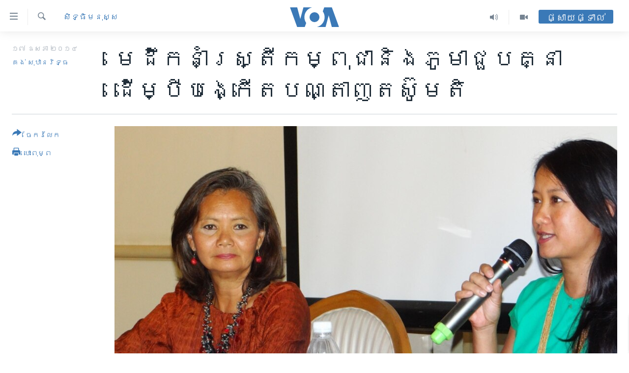

--- FILE ---
content_type: text/html; charset=utf-8
request_url: https://khmer.voanews.com/a/cambodia-burmese-women-leaders-meet-/1916435.html
body_size: 16676
content:

<!DOCTYPE html>
<html lang="km" dir="ltr" class="no-js">
<head>
<link href="/Content/responsive/VOA/km-KH/VOA-km-KH.css?&amp;av=0.0.0.0&amp;cb=306" rel="stylesheet"/>
<script src="https://tags.voanews.com/voa-pangea/prod/utag.sync.js"></script> <script type='text/javascript' src='https://www.youtube.com/iframe_api' async></script>
<script type="text/javascript">
//a general 'js' detection, must be on top level in <head>, due to CSS performance
document.documentElement.className = "js";
var cacheBuster = "306";
var appBaseUrl = "/";
var imgEnhancerBreakpoints = [0, 144, 256, 408, 650, 1023, 1597];
var isLoggingEnabled = false;
var isPreviewPage = false;
var isLivePreviewPage = false;
if (!isPreviewPage) {
window.RFE = window.RFE || {};
window.RFE.cacheEnabledByParam = window.location.href.indexOf('nocache=1') === -1;
const url = new URL(window.location.href);
const params = new URLSearchParams(url.search);
// Remove the 'nocache' parameter
params.delete('nocache');
// Update the URL without the 'nocache' parameter
url.search = params.toString();
window.history.replaceState(null, '', url.toString());
} else {
window.addEventListener('load', function() {
const links = window.document.links;
for (let i = 0; i < links.length; i++) {
links[i].href = '#';
links[i].target = '_self';
}
})
}
var pwaEnabled = false;
var swCacheDisabled;
</script>
<meta charset="utf-8" />
<title>មេដឹកនាំ​ស្រ្តី​កម្ពុជា​និង​ភូមា​ជួប​គ្នា​ដើម្បី​បង្កើត​បណ្តាញ​តស៊ូ​មតិ</title>
<meta name="description" content="មាន​ស្ត្រី​មក​ពី​ប្រទេស​ភូមា​ចំនួន​៨​រូប​ដែល​ធ្វើការ​ក្នុង​មជ្ឈដ្ឋាន​ផ្សេងៗ​គ្នា​ក្នុង​នោះ​មាន​ផ្នែក​អង្គការ​សង្គម​ស៊ីវិល​និង​ផ្នែក​ជំនួញ​ផងដែរ។" />
<meta name="keywords" content="កម្ពុជា, អាស៊ី​អាគ្នេយ៍, សិទ្ធិ​មនុស្ស" />
<meta name="viewport" content="width=device-width, initial-scale=1.0" />
<meta http-equiv="X-UA-Compatible" content="IE=edge" />
<meta name="robots" content="max-image-preview:large"><meta property="fb:pages" content="154829473799" />
<meta name="msvalidate.01" content="3286EE554B6F672A6F2E608C02343C0E" />
<meta name="google-site-verification" content="9N67UibWUmTgBbmaYWYsq5uN7iR6xbECfPAJOqOdq1I" />
<link href="https://khmer.voanews.com/a/cambodia-burmese-women-leaders-meet-/1916435.html" rel="canonical" />
<meta name="apple-mobile-web-app-title" content="វីអូអេ" />
<meta name="apple-mobile-web-app-status-bar-style" content="black" />
<meta name="apple-itunes-app" content="app-id=632618796, app-argument=//1916435.ltr" />
<meta content="មេដឹកនាំ​ស្រ្តី​កម្ពុជា​និង​ភូមា​ជួប​គ្នា​ដើម្បី​បង្កើត​បណ្តាញ​តស៊ូ​មតិ" property="og:title" />
<meta content="មាន​ស្ត្រី​មក​ពី​ប្រទេស​ភូមា​ចំនួន​៨​រូប​ដែល​ធ្វើការ​ក្នុង​មជ្ឈដ្ឋាន​ផ្សេងៗ​គ្នា​ក្នុង​នោះ​មាន​ផ្នែក​អង្គការ​សង្គម​ស៊ីវិល​និង​ផ្នែក​ជំនួញ​ផងដែរ។" property="og:description" />
<meta content="article" property="og:type" />
<meta content="https://khmer.voanews.com/a/cambodia-burmese-women-leaders-meet-/1916435.html" property="og:url" />
<meta content="វីអូអេ" property="og:site_name" />
<meta content="https://www.facebook.com/VOAKhmer" property="article:publisher" />
<meta content="https://gdb.voanews.com/f9d36fce-fbc3-4263-8c28-9505a4f7069b_cx0_cy6_cw0_w1200_h630.jpg" property="og:image" />
<meta content="1200" property="og:image:width" />
<meta content="630" property="og:image:height" />
<meta content="184356595034015" property="fb:app_id" />
<meta content="គង់ សុឋានរិទ្ធ" name="Author" />
<meta content="summary_large_image" name="twitter:card" />
<meta content="@voakhmer" name="twitter:site" />
<meta content="https://gdb.voanews.com/f9d36fce-fbc3-4263-8c28-9505a4f7069b_cx0_cy6_cw0_w1200_h630.jpg" name="twitter:image" />
<meta content="មេដឹកនាំ​ស្រ្តី​កម្ពុជា​និង​ភូមា​ជួប​គ្នា​ដើម្បី​បង្កើត​បណ្តាញ​តស៊ូ​មតិ" name="twitter:title" />
<meta content="មាន​ស្ត្រី​មក​ពី​ប្រទេស​ភូមា​ចំនួន​៨​រូប​ដែល​ធ្វើការ​ក្នុង​មជ្ឈដ្ឋាន​ផ្សេងៗ​គ្នា​ក្នុង​នោះ​មាន​ផ្នែក​អង្គការ​សង្គម​ស៊ីវិល​និង​ផ្នែក​ជំនួញ​ផងដែរ។" name="twitter:description" />
<link rel="amphtml" href="https://khmer.voanews.com/amp/cambodia-burmese-women-leaders-meet-/1916435.html" />
<script type="application/ld+json">{"articleSection":"សិទ្ធិ​មនុស្ស","isAccessibleForFree":true,"headline":"មេដឹកនាំ​ស្រ្តី​កម្ពុជា​និង​ភូមា​ជួប​គ្នា​ដើម្បី​បង្កើត​បណ្តាញ​តស៊ូ​មតិ","inLanguage":"km-KH","keywords":"កម្ពុជា, អាស៊ី​អាគ្នេយ៍, សិទ្ធិ​មនុស្ស","author":{"@type":"Person","url":"https://khmer.voanews.com/author/គង់-សុឋានរិទ្ធ/yibit","description":"","image":{"@type":"ImageObject"},"name":"គង់ សុឋានរិទ្ធ"},"datePublished":"2014-05-16 21:44:49Z","dateModified":"2014-05-16 23:40:50Z","publisher":{"logo":{"width":512,"height":220,"@type":"ImageObject","url":"https://khmer.voanews.com/Content/responsive/VOA/km-KH/img/logo.png"},"@type":"NewsMediaOrganization","url":"https://khmer.voanews.com","sameAs":["https://www.facebook.com/VOAKhmer","https://twitter.com/voakhmer","https://www.youtube.com/VOAKhmer","https://www.instagram.com/voakhmer/","https://t.me/voakhmer"],"name":"វីអូអេ - VOA Khmer","alternateName":""},"@context":"https://schema.org","@type":"NewsArticle","mainEntityOfPage":"https://khmer.voanews.com/a/cambodia-burmese-women-leaders-meet-/1916435.html","url":"https://khmer.voanews.com/a/cambodia-burmese-women-leaders-meet-/1916435.html","description":"មាន​ស្ត្រី​មក​ពី​ប្រទេស​ភូមា​ចំនួន​៨​រូប​ដែល​ធ្វើការ​ក្នុង​មជ្ឈដ្ឋាន​ផ្សេងៗ​គ្នា​ក្នុង​នោះ​មាន​ផ្នែក​អង្គការ​សង្គម​ស៊ីវិល​និង​ផ្នែក​ជំនួញ​ផងដែរ។","image":{"width":1080,"height":608,"@type":"ImageObject","url":"https://gdb.voanews.com/f9d36fce-fbc3-4263-8c28-9505a4f7069b_cx0_cy6_cw0_w1080_h608.jpg"},"name":"មេដឹកនាំ​ស្រ្តី​កម្ពុជា​និង​ភូមា​ជួប​គ្នា​ដើម្បី​បង្កើត​បណ្តាញ​តស៊ូ​មតិ"}</script>
<script src="/Scripts/responsive/infographics.b?v=dVbZ-Cza7s4UoO3BqYSZdbxQZVF4BOLP5EfYDs4kqEo1&amp;av=0.0.0.0&amp;cb=306"></script>
<script src="/Scripts/responsive/loader.b?v=Q26XNwrL6vJYKjqFQRDnx01Lk2pi1mRsuLEaVKMsvpA1&amp;av=0.0.0.0&amp;cb=306"></script>
<link rel="icon" type="image/svg+xml" href="/Content/responsive/VOA/img/webApp/favicon.svg" />
<link rel="alternate icon" href="/Content/responsive/VOA/img/webApp/favicon.ico" />
<link rel="apple-touch-icon" sizes="152x152" href="/Content/responsive/VOA/img/webApp/ico-152x152.png" />
<link rel="apple-touch-icon" sizes="144x144" href="/Content/responsive/VOA/img/webApp/ico-144x144.png" />
<link rel="apple-touch-icon" sizes="114x114" href="/Content/responsive/VOA/img/webApp/ico-114x114.png" />
<link rel="apple-touch-icon" sizes="72x72" href="/Content/responsive/VOA/img/webApp/ico-72x72.png" />
<link rel="apple-touch-icon-precomposed" href="/Content/responsive/VOA/img/webApp/ico-57x57.png" />
<link rel="icon" sizes="192x192" href="/Content/responsive/VOA/img/webApp/ico-192x192.png" />
<link rel="icon" sizes="128x128" href="/Content/responsive/VOA/img/webApp/ico-128x128.png" />
<meta name="msapplication-TileColor" content="#ffffff" />
<meta name="msapplication-TileImage" content="/Content/responsive/VOA/img/webApp/ico-144x144.png" />
<link rel="alternate" type="application/rss+xml" title="VOA - Top Stories [RSS]" href="/api/" />
<link rel="sitemap" type="application/rss+xml" href="/sitemap.xml" />
</head>
<body class=" nav-no-loaded cc_theme pg-article print-lay-article js-category-to-nav nojs-images ">
<script type="text/javascript" >
var analyticsData = {url:"https://khmer.voanews.com/a/cambodia-burmese-women-leaders-meet-/1916435.html",property_id:"467",article_uid:"1916435",page_title:"មេដឹកនាំ​ស្រ្តី​កម្ពុជា​និង​ភូមា​ជួប​គ្នា​ដើម្បី​បង្កើត​បណ្តាញ​តស៊ូ​មតិ",page_type:"article",content_type:"article",subcontent_type:"article",last_modified:"2014-05-16 23:40:50Z",pub_datetime:"2014-05-16 21:44:49Z",pub_year:"2014",pub_month:"05",pub_day:"16",pub_hour:"21",pub_weekday:"Friday",section:"សិទ្ធិ​មនុស្ស",english_section:"human-rights",byline:"គង់ សុឋានរិទ្ធ",categories:"cambodia,south-east-asia,human-rights",domain:"khmer.voanews.com",language:"Khmer",language_service:"VOA Khmer",platform:"web",copied:"no",copied_article:"",copied_title:"",runs_js:"Yes",cms_release:"8.44.0.0.306",enviro_type:"prod",slug:"cambodia-burmese-women-leaders-meet-",entity:"VOA",short_language_service:"KHM",platform_short:"W",page_name:"មេដឹកនាំ​ស្រ្តី​កម្ពុជា​និង​ភូមា​ជួប​គ្នា​ដើម្បី​បង្កើត​បណ្តាញ​តស៊ូ​មតិ"};
</script>
<noscript><iframe src="https://www.googletagmanager.com/ns.html?id=GTM-N8MP7P" height="0" width="0" style="display:none;visibility:hidden"></iframe></noscript><script type="text/javascript" data-cookiecategory="analytics">
var gtmEventObject = Object.assign({}, analyticsData, {event: 'page_meta_ready'});window.dataLayer = window.dataLayer || [];window.dataLayer.push(gtmEventObject);
if (top.location === self.location) { //if not inside of an IFrame
var renderGtm = "true";
if (renderGtm === "true") {
(function(w,d,s,l,i){w[l]=w[l]||[];w[l].push({'gtm.start':new Date().getTime(),event:'gtm.js'});var f=d.getElementsByTagName(s)[0],j=d.createElement(s),dl=l!='dataLayer'?'&l='+l:'';j.async=true;j.src='//www.googletagmanager.com/gtm.js?id='+i+dl;f.parentNode.insertBefore(j,f);})(window,document,'script','dataLayer','GTM-N8MP7P');
}
}
</script>
<!--Analytics tag js version start-->
<script type="text/javascript" data-cookiecategory="analytics">
var utag_data = Object.assign({}, analyticsData, {});
if(typeof(TealiumTagFrom)==='function' && typeof(TealiumTagSearchKeyword)==='function') {
var utag_from=TealiumTagFrom();var utag_searchKeyword=TealiumTagSearchKeyword();
if(utag_searchKeyword!=null && utag_searchKeyword!=='' && utag_data["search_keyword"]==null) utag_data["search_keyword"]=utag_searchKeyword;if(utag_from!=null && utag_from!=='') utag_data["from"]=TealiumTagFrom();}
if(window.top!== window.self&&utag_data.page_type==="snippet"){utag_data.page_type = 'iframe';}
try{if(window.top!==window.self&&window.self.location.hostname===window.top.location.hostname){utag_data.platform = 'self-embed';utag_data.platform_short = 'se';}}catch(e){if(window.top!==window.self&&window.self.location.search.includes("platformType=self-embed")){utag_data.platform = 'cross-promo';utag_data.platform_short = 'cp';}}
(function(a,b,c,d){ a="https://tags.voanews.com/voa-pangea/prod/utag.js"; b=document;c="script";d=b.createElement(c);d.src=a;d.type="text/java"+c;d.async=true; a=b.getElementsByTagName(c)[0];a.parentNode.insertBefore(d,a); })();
</script>
<!--Analytics tag js version end-->
<!-- Analytics tag management NoScript -->
<noscript>
<img style="position: absolute; border: none;" src="https://ssc.voanews.com/b/ss/bbgprod,bbgentityvoa/1/G.4--NS/613302211?pageName=voa%3akhm%3aw%3aarticle%3a%e1%9e%98%e1%9f%81%e1%9e%8a%e1%9e%b9%e1%9e%80%e1%9e%93%e1%9e%b6%e1%9f%86%e2%80%8b%e1%9e%9f%e1%9f%92%e1%9e%9a%e1%9f%92%e1%9e%8f%e1%9e%b8%e2%80%8b%e1%9e%80%e1%9e%98%e1%9f%92%e1%9e%96%e1%9e%bb%e1%9e%87%e1%9e%b6%e2%80%8b%e1%9e%93%e1%9e%b7%e1%9e%84%e2%80%8b%e1%9e%97%e1%9e%bc%e1%9e%98%e1%9e%b6%e2%80%8b%e1%9e%87%e1%9e%bd%e1%9e%94%e2%80%8b%e1%9e%82%e1%9f%92%e1%9e%93%e1%9e%b6%e2%80%8b%e1%9e%8a%e1%9e%be%e1%9e%98%e1%9f%92%e1%9e%94%e1%9e%b8%e2%80%8b%e1%9e%94%e1%9e%84%e1%9f%92%e1%9e%80%e1%9e%be%e1%9e%8f%e2%80%8b%e1%9e%94%e1%9e%8e%e1%9f%92%e1%9e%8f%e1%9e%b6%e1%9e%89%e2%80%8b%e1%9e%8f%e1%9e%9f%e1%9f%8a%e1%9e%bc%e2%80%8b%e1%9e%98%e1%9e%8f%e1%9e%b7&amp;c6=%e1%9e%98%e1%9f%81%e1%9e%8a%e1%9e%b9%e1%9e%80%e1%9e%93%e1%9e%b6%e1%9f%86%e2%80%8b%e1%9e%9f%e1%9f%92%e1%9e%9a%e1%9f%92%e1%9e%8f%e1%9e%b8%e2%80%8b%e1%9e%80%e1%9e%98%e1%9f%92%e1%9e%96%e1%9e%bb%e1%9e%87%e1%9e%b6%e2%80%8b%e1%9e%93%e1%9e%b7%e1%9e%84%e2%80%8b%e1%9e%97%e1%9e%bc%e1%9e%98%e1%9e%b6%e2%80%8b%e1%9e%87%e1%9e%bd%e1%9e%94%e2%80%8b%e1%9e%82%e1%9f%92%e1%9e%93%e1%9e%b6%e2%80%8b%e1%9e%8a%e1%9e%be%e1%9e%98%e1%9f%92%e1%9e%94%e1%9e%b8%e2%80%8b%e1%9e%94%e1%9e%84%e1%9f%92%e1%9e%80%e1%9e%be%e1%9e%8f%e2%80%8b%e1%9e%94%e1%9e%8e%e1%9f%92%e1%9e%8f%e1%9e%b6%e1%9e%89%e2%80%8b%e1%9e%8f%e1%9e%9f%e1%9f%8a%e1%9e%bc%e2%80%8b%e1%9e%98%e1%9e%8f%e1%9e%b7&amp;v36=8.44.0.0.306&amp;v6=D=c6&amp;g=https%3a%2f%2fkhmer.voanews.com%2fa%2fcambodia-burmese-women-leaders-meet-%2f1916435.html&amp;c1=D=g&amp;v1=D=g&amp;events=event1,event52&amp;c16=voa%20khmer&amp;v16=D=c16&amp;c5=human-rights&amp;v5=D=c5&amp;ch=%e1%9e%9f%e1%9e%b7%e1%9e%91%e1%9f%92%e1%9e%92%e1%9e%b7%e2%80%8b%e1%9e%98%e1%9e%93%e1%9e%bb%e1%9e%9f%e1%9f%92%e1%9e%9f&amp;c15=khmer&amp;v15=D=c15&amp;c4=article&amp;v4=D=c4&amp;c14=1916435&amp;v14=D=c14&amp;v20=no&amp;c17=web&amp;v17=D=c17&amp;mcorgid=518abc7455e462b97f000101%40adobeorg&amp;server=khmer.voanews.com&amp;pageType=D=c4&amp;ns=bbg&amp;v29=D=server&amp;v25=voa&amp;v30=467&amp;v105=D=User-Agent " alt="analytics" width="1" height="1" /></noscript>
<!-- End of Analytics tag management NoScript -->
<!--*** Accessibility links - For ScreenReaders only ***-->
<section>
<div class="sr-only">
<h2>ភ្ជាប់​ទៅ​គេហទំព័រ​ទាក់ទង</h2>
<ul>
<li><a href="#content" data-disable-smooth-scroll="1">រំលង​និង​ចូល​ទៅ​​ទំព័រ​ព័ត៌មាន​​តែ​ម្តង</a></li>
<li><a href="#navigation" data-disable-smooth-scroll="1">រំលង​និង​ចូល​ទៅ​ទំព័រ​រចនាសម្ព័ន្ធ​</a></li>
<li><a href="#txtHeaderSearch" data-disable-smooth-scroll="1">រំលង​និង​ចូល​ទៅ​កាន់​ទំព័រ​ស្វែង​រក</a></li>
</ul>
</div>
</section>
<div dir="ltr">
<div id="page">
<aside>
<div class="c-lightbox overlay-modal">
<div class="c-lightbox__intro">
<h2 class="c-lightbox__intro-title"></h2>
<button class="btn btn--rounded c-lightbox__btn c-lightbox__intro-next" title="បន្ទាប់">
<span class="ico ico--rounded ico-chevron-forward"></span>
<span class="sr-only">បន្ទាប់</span>
</button>
</div>
<div class="c-lightbox__nav">
<button class="btn btn--rounded c-lightbox__btn c-lightbox__btn--close" title="បិទ">
<span class="ico ico--rounded ico-close"></span>
<span class="sr-only">បិទ</span>
</button>
<button class="btn btn--rounded c-lightbox__btn c-lightbox__btn--prev" title="មុន">
<span class="ico ico--rounded ico-chevron-backward"></span>
<span class="sr-only">មុន</span>
</button>
<button class="btn btn--rounded c-lightbox__btn c-lightbox__btn--next" title="បន្ទាប់">
<span class="ico ico--rounded ico-chevron-forward"></span>
<span class="sr-only">បន្ទាប់</span>
</button>
</div>
<div class="c-lightbox__content-wrap">
<figure class="c-lightbox__content">
<span class="c-spinner c-spinner--lightbox">
<img src="/Content/responsive/img/player-spinner.png"
alt="សូម​រង់ចាំ"
title="សូម​រង់ចាំ" />
</span>
<div class="c-lightbox__img">
<div class="thumb">
<img src="" alt="" />
</div>
</div>
<figcaption>
<div class="c-lightbox__info c-lightbox__info--foot">
<span class="c-lightbox__counter"></span>
<span class="caption c-lightbox__caption"></span>
</div>
</figcaption>
</figure>
</div>
<div class="hidden">
<div class="content-advisory__box content-advisory__box--lightbox">
<span class="content-advisory__box-text">This image contains sensitive content which some people may find offensive or disturbing.</span>
<button class="btn btn--transparent content-advisory__box-btn m-t-md" value="text" type="button">
<span class="btn__text">
Click to reveal
</span>
</button>
</div>
</div>
</div>
<div class="print-dialogue">
<div class="container">
<h3 class="print-dialogue__title section-head">ជម្រើស​ក្នុង​ការ​បោះពុម្ព</h3>
<div class="print-dialogue__opts">
<ul class="print-dialogue__opt-group">
<li class="form__group form__group--checkbox">
<input class="form__check " id="checkboxImages" name="checkboxImages" type="checkbox" checked="checked" />
<label for="checkboxImages" class="form__label m-t-md">រូបថត</label>
</li>
<li class="form__group form__group--checkbox">
<input class="form__check " id="checkboxMultimedia" name="checkboxMultimedia" type="checkbox" checked="checked" />
<label for="checkboxMultimedia" class="form__label m-t-md">ពហុព័ត៌មាន</label>
</li>
</ul>
<ul class="print-dialogue__opt-group">
<li class="form__group form__group--checkbox">
<input class="form__check " id="checkboxEmbedded" name="checkboxEmbedded" type="checkbox" checked="checked" />
<label for="checkboxEmbedded" class="form__label m-t-md">ខ្លឹមសារ​ព័ត៌មាន​ដែល​ភ្ជាប់​ពី​ទំព័រ​ផ្សេង</label>
</li>
<li class="hidden">
<input class="form__check " id="checkboxComments" name="checkboxComments" type="checkbox" />
<label for="checkboxComments" class="form__label m-t-md">មតិ</label>
</li>
</ul>
</div>
<div class="print-dialogue__buttons">
<button class="btn btn--secondary close-button" type="button" title="បោះបង់">
<span class="btn__text ">បោះបង់</span>
</button>
<button class="btn btn-cust-print m-l-sm" type="button" title="បោះពុម្ព">
<span class="btn__text ">បោះពុម្ព</span>
</button>
</div>
</div>
</div>
<div class="ctc-message pos-fix">
<div class="ctc-message__inner">Link has been copied to clipboard</div>
</div>
</aside>
<div class="hdr-20 hdr-20--big">
<div class="hdr-20__inner">
<div class="hdr-20__max pos-rel">
<div class="hdr-20__side hdr-20__side--primary d-flex">
<label data-for="main-menu-ctrl" data-switcher-trigger="true" data-switch-target="main-menu-ctrl" class="burger hdr-trigger pos-rel trans-trigger" data-trans-evt="click" data-trans-id="menu">
<span class="ico ico-close hdr-trigger__ico hdr-trigger__ico--close burger__ico burger__ico--close"></span>
<span class="ico ico-menu hdr-trigger__ico hdr-trigger__ico--open burger__ico burger__ico--open"></span>
</label>
<div class="menu-pnl pos-fix trans-target" data-switch-target="main-menu-ctrl" data-trans-id="menu">
<div class="menu-pnl__inner">
<nav class="main-nav menu-pnl__item menu-pnl__item--first">
<ul class="main-nav__list accordeon" data-analytics-tales="false" data-promo-name="link" data-location-name="nav,secnav">
<li class="main-nav__item">
<a class="main-nav__item-name main-nav__item-name--link" href="/p/6039.html" title="កម្ពុជា" data-item-name="cambodia-news" >កម្ពុជា</a>
</li>
<li class="main-nav__item">
<a class="main-nav__item-name main-nav__item-name--link" href="https://khmer.voanews.com/p/7317.html" title="អន្តរជាតិ" target="_blank" rel="noopener">អន្តរជាតិ</a>
</li>
<li class="main-nav__item">
<a class="main-nav__item-name main-nav__item-name--link" href="/z/2290" title="អាមេរិក" data-item-name="united-states" >អាមេរិក</a>
</li>
<li class="main-nav__item">
<a class="main-nav__item-name main-nav__item-name--link" href="/z/7448" title="ចិន" data-item-name="China-news" >ចិន</a>
</li>
<li class="main-nav__item">
<a class="main-nav__item-name main-nav__item-name--link" href="/hellovoa" title="ហេឡូវីអូអេ" data-item-name="hello-voa-show" >ហេឡូវីអូអេ</a>
</li>
<li class="main-nav__item">
<a class="main-nav__item-name main-nav__item-name--link" href="/creativecambodia" title="កម្ពុជាច្នៃប្រតិដ្ឋ" data-item-name="creativecambodia" >កម្ពុជាច្នៃប្រតិដ្ឋ</a>
</li>
<li class="main-nav__item">
<a class="main-nav__item-name main-nav__item-name--link" href="/newsevents" title="ព្រឹត្តិការណ៍ព័ត៌មាន" data-item-name="news-events" >ព្រឹត្តិការណ៍ព័ត៌មាន</a>
</li>
<li class="main-nav__item">
<a class="main-nav__item-name main-nav__item-name--link" href="https://khmer.voanews.com/programs/tv" title="ទូរទស្សន៍ / វីដេអូ​" >ទូរទស្សន៍ / វីដេអូ​</a>
</li>
<li class="main-nav__item">
<a class="main-nav__item-name main-nav__item-name--link" href="http://khmer.voanews.com/programindex.html" title="វិទ្យុ / ផតខាសថ៍" >វិទ្យុ / ផតខាសថ៍</a>
</li>
<li class="main-nav__item">
<a class="main-nav__item-name main-nav__item-name--link" href="/allprograms" title="កម្មវិធីទាំងអស់" data-item-name="allprograms" >កម្មវិធីទាំងអស់</a>
</li>
</ul>
</nav>
<div class="menu-pnl__item">
<a href="https://www.voacambodia.com/" class="menu-pnl__item-link" alt="Khmer English">Khmer English</a>
</div>
<div class="menu-pnl__item menu-pnl__item--social">
<h5 class="menu-pnl__sub-head">បណ្តាញ​សង្គម</h5>
<a href="https://www.facebook.com/VOAKhmer" title="តាមដាន​​តាម​ Facebook" data-analytics-text="follow_on_facebook" class="btn btn--rounded btn--social-inverted menu-pnl__btn js-social-btn btn-facebook" target="_blank" rel="noopener">
<span class="ico ico-facebook-alt ico--rounded"></span>
</a>
<a href="https://twitter.com/voakhmer" title="តាមដាន​​តាម​ Twitter" data-analytics-text="follow_on_twitter" class="btn btn--rounded btn--social-inverted menu-pnl__btn js-social-btn btn-twitter" target="_blank" rel="noopener">
<span class="ico ico-twitter ico--rounded"></span>
</a>
<a href="https://www.youtube.com/VOAKhmer" title="តាមដាន​​តាម​ YouTube" data-analytics-text="follow_on_youtube" class="btn btn--rounded btn--social-inverted menu-pnl__btn js-social-btn btn-youtube" target="_blank" rel="noopener">
<span class="ico ico-youtube ico--rounded"></span>
</a>
<a href="https://www.instagram.com/voakhmer/" title="Follow us on Instagram" data-analytics-text="follow_on_instagram" class="btn btn--rounded btn--social-inverted menu-pnl__btn js-social-btn btn-instagram" target="_blank" rel="noopener">
<span class="ico ico-instagram ico--rounded"></span>
</a>
</div>
<div class="menu-pnl__item">
<a href="/navigation/allsites" class="menu-pnl__item-link">
<span class="ico ico-languages "></span>
ភាសា
</a>
</div>
</div>
</div>
<label data-for="top-search-ctrl" data-switcher-trigger="true" data-switch-target="top-search-ctrl" class="top-srch-trigger hdr-trigger">
<span class="ico ico-close hdr-trigger__ico hdr-trigger__ico--close top-srch-trigger__ico top-srch-trigger__ico--close"></span>
<span class="ico ico-search hdr-trigger__ico hdr-trigger__ico--open top-srch-trigger__ico top-srch-trigger__ico--open"></span>
</label>
<div class="srch-top srch-top--in-header" data-switch-target="top-search-ctrl">
<div class="container">
<form action="/s" class="srch-top__form srch-top__form--in-header" id="form-topSearchHeader" method="get" role="search"><label for="txtHeaderSearch" class="sr-only">ស្វែង​រក</label>
<input type="text" id="txtHeaderSearch" name="k" placeholder="ស្វែង​រក​ពាក្យ..." accesskey="s" value="" class="srch-top__input analyticstag-event" onkeydown="if (event.keyCode === 13) { FireAnalyticsTagEventOnSearch('search', $dom.get('#txtHeaderSearch')[0].value) }" />
<button title="ស្វែង​រក" type="submit" class="btn btn--top-srch analyticstag-event" onclick="FireAnalyticsTagEventOnSearch('search', $dom.get('#txtHeaderSearch')[0].value) ">
<span class="ico ico-search"></span>
</button></form>
</div>
</div>
<a href="/" class="main-logo-link">
<img src="/Content/responsive/VOA/km-KH/img/logo-compact.svg" class="main-logo main-logo--comp" alt="site logo">
<img src="/Content/responsive/VOA/km-KH/img/logo.svg" class="main-logo main-logo--big" alt="site logo">
</a>
</div>
<div class="hdr-20__side hdr-20__side--secondary d-flex">
<a href="/p/6001.html" title="Video" class="hdr-20__secondary-item" data-item-name="video">
<span class="ico ico-video hdr-20__secondary-icon"></span>
</a>
<a href="/programs/radio" title="Audio" class="hdr-20__secondary-item" data-item-name="audio">
<span class="ico ico-audio hdr-20__secondary-icon"></span>
</a>
<a href="/s" title="ស្វែង​រក" class="hdr-20__secondary-item hdr-20__secondary-item--search" data-item-name="search">
<span class="ico ico-search hdr-20__secondary-icon hdr-20__secondary-icon--search"></span>
</a>
<div class="hdr-20__secondary-item live-b-drop">
<div class="live-b-drop__off">
<a href="/live/" class="live-b-drop__link" title="ផ្សាយផ្ទាល់" data-item-name="live">
<span class="badge badge--live-btn badge--live-btn-off">
ផ្សាយផ្ទាល់
</span>
</a>
</div>
<div class="live-b-drop__on hidden">
<label data-for="live-ctrl" data-switcher-trigger="true" data-switch-target="live-ctrl" class="live-b-drop__label pos-rel">
<span class="badge badge--live badge--live-btn">
ផ្សាយផ្ទាល់
</span>
<span class="ico ico-close live-b-drop__label-ico live-b-drop__label-ico--close"></span>
</label>
<div class="live-b-drop__panel" id="targetLivePanelDiv" data-switch-target="live-ctrl"></div>
</div>
</div>
<div class="srch-bottom">
<form action="/s" class="srch-bottom__form d-flex" id="form-bottomSearch" method="get" role="search"><label for="txtSearch" class="sr-only">ស្វែង​រក</label>
<input type="search" id="txtSearch" name="k" placeholder="ស្វែង​រក​ពាក្យ..." accesskey="s" value="" class="srch-bottom__input analyticstag-event" onkeydown="if (event.keyCode === 13) { FireAnalyticsTagEventOnSearch('search', $dom.get('#txtSearch')[0].value) }" />
<button title="ស្វែង​រក" type="submit" class="btn btn--bottom-srch analyticstag-event" onclick="FireAnalyticsTagEventOnSearch('search', $dom.get('#txtSearch')[0].value) ">
<span class="ico ico-search"></span>
</button></form>
</div>
</div>
<img src="/Content/responsive/VOA/km-KH/img/logo-print.gif" class="logo-print" alt="site logo">
<img src="/Content/responsive/VOA/km-KH/img/logo-print_color.png" class="logo-print logo-print--color" alt="site logo">
</div>
</div>
</div>
<script>
if (document.body.className.indexOf('pg-home') > -1) {
var nav2In = document.querySelector('.hdr-20__inner');
var nav2Sec = document.querySelector('.hdr-20__side--secondary');
var secStyle = window.getComputedStyle(nav2Sec);
if (nav2In && window.pageYOffset < 150 && secStyle['position'] !== 'fixed') {
nav2In.classList.add('hdr-20__inner--big')
}
}
</script>
<div class="c-hlights c-hlights--breaking c-hlights--no-item" data-hlight-display="mobile,desktop">
<div class="c-hlights__wrap container p-0">
<div class="c-hlights__nav">
<a role="button" href="#" title="មុន">
<span class="ico ico-chevron-backward m-0"></span>
<span class="sr-only">មុន</span>
</a>
<a role="button" href="#" title="បន្ទាប់">
<span class="ico ico-chevron-forward m-0"></span>
<span class="sr-only">បន្ទាប់</span>
</a>
</div>
<span class="c-hlights__label">
<span class="">ព័ត៌មាន​​ថ្មី</span>
<span class="switcher-trigger">
<label data-for="more-less-1" data-switcher-trigger="true" class="switcher-trigger__label switcher-trigger__label--more p-b-0" title="ផ្សេង​ទៀត">
<span class="ico ico-chevron-down"></span>
</label>
<label data-for="more-less-1" data-switcher-trigger="true" class="switcher-trigger__label switcher-trigger__label--less p-b-0" title="បិទ">
<span class="ico ico-chevron-up"></span>
</label>
</span>
</span>
<ul class="c-hlights__items switcher-target" data-switch-target="more-less-1">
</ul>
</div>
</div> <div id="content">
<main class="container">
<div class="hdr-container">
<div class="row">
<div class="col-category col-xs-12 col-md-2 pull-left"> <div class="category js-category">
<a class="" href="/z/2967">សិទ្ធិ​មនុស្ស</a> </div>
</div><div class="col-title col-xs-12 col-md-10 pull-right"> <h1 class="title pg-title">
មេដឹកនាំ​ស្រ្តី​កម្ពុជា​និង​ភូមា​ជួប​គ្នា​ដើម្បី​បង្កើត​បណ្តាញ​តស៊ូ​មតិ
</h1>
</div><div class="col-publishing-details col-xs-12 col-sm-12 col-md-2 pull-left"> <div class="publishing-details ">
<div class="published">
<span class="date" >
<time pubdate="pubdate" datetime="2014-05-17T04:44:49+07:00">
១៧ ឧសភា ២០១៤
</time>
</span>
</div>
<div class="links">
<ul class="links__list links__list--column">
<li class="links__item">
<a class="links__item-link" href="/author/គង់-សុឋានរិទ្ធ/yibit" title="គង់ សុឋានរិទ្ធ">គង់ សុឋានរិទ្ធ</a>
</li>
</ul>
</div>
</div>
</div><div class="col-lg-12 separator"> <div class="separator">
<hr class="title-line" />
</div>
</div><div class="col-multimedia col-xs-12 col-md-10 pull-right"> <div class="cover-media">
<figure class="media-image js-media-expand">
<div class="img-wrap">
<div class="thumb thumb16_9">
<img src="https://gdb.voanews.com/f9d36fce-fbc3-4263-8c28-9505a4f7069b_cx0_cy6_cw0_w250_r1_s.jpg" alt="លោកស្រី​ Yin Myo Su ​ស្ថាបនិក​និង​ជា​នាយិកា​អង្គការ ​Inthar Heritage House របស់​ភូមា​ថ្លែង​នៅ​ក្បែរ​លោក​ស្រី​មូរ ​សុខហួរ ​តំណាង​រាស្ដ្រ​ជាប់​ឆ្នោត​ខាង​របស់​គណបក្ស​សង្គ្រោះ​ជាតិ​នៅ​ក្នុង​សន្និសីទ​ព័ត៌មាន​មួយ​ក្នុង​រាជធានី​ភ្នំពេញ​កាល​ពី​ថ្ងៃ​សុក្រ​ទី​១៦ ខែ​ឧសភា ឆ្នាំ​២០១៤។ (គង់ សុឋានរិទ្ធ/វីអូអេ)" />
</div>
</div>
<figcaption>
<span class="caption">លោកស្រី​ Yin Myo Su ​ស្ថាបនិក​និង​ជា​នាយិកា​អង្គការ ​Inthar Heritage House របស់​ភូមា​ថ្លែង​នៅ​ក្បែរ​លោក​ស្រី​មូរ ​សុខហួរ ​តំណាង​រាស្ដ្រ​ជាប់​ឆ្នោត​ខាង​របស់​គណបក្ស​សង្គ្រោះ​ជាតិ​នៅ​ក្នុង​សន្និសីទ​ព័ត៌មាន​មួយ​ក្នុង​រាជធានី​ភ្នំពេញ​កាល​ពី​ថ្ងៃ​សុក្រ​ទី​១៦ ខែ​ឧសភា ឆ្នាំ​២០១៤។ (គង់ សុឋានរិទ្ធ/វីអូអេ)</span>
</figcaption>
</figure>
</div>
</div><div class="col-xs-12 col-md-2 pull-left article-share pos-rel"> <div class="share--box">
<div class="sticky-share-container" style="display:none">
<div class="container">
<a href="https://khmer.voanews.com" id="logo-sticky-share">&nbsp;</a>
<div class="pg-title pg-title--sticky-share">
មេដឹកនាំ​ស្រ្តី​កម្ពុជា​និង​ភូមា​ជួប​គ្នា​ដើម្បី​បង្កើត​បណ្តាញ​តស៊ូ​មតិ
</div>
<div class="sticked-nav-actions">
<!--This part is for sticky navigation display-->
<p class="buttons link-content-sharing p-0 ">
<button class="btn btn--link btn-content-sharing p-t-0 " id="btnContentSharing" value="text" role="Button" type="" title="ជ្រើសរើស​​មធ្យោបាយ​ចែក​រំលែក​ផ្សេង​ទៀត">
<span class="ico ico-share ico--l"></span>
<span class="btn__text ">
ចែករំលែក
</span>
</button>
</p>
<aside class="content-sharing js-content-sharing js-content-sharing--apply-sticky content-sharing--sticky"
role="complementary"
data-share-url="https://khmer.voanews.com/a/cambodia-burmese-women-leaders-meet-/1916435.html" data-share-title="មេដឹកនាំ​ស្រ្តី​កម្ពុជា​និង​ភូមា​ជួប​គ្នា​ដើម្បី​បង្កើត​បណ្តាញ​តស៊ូ​មតិ" data-share-text="មាន​ស្ត្រី​មក​ពី​ប្រទេស​ភូមា​ចំនួន​៨​រូប​ដែល​ធ្វើការ​ក្នុង​មជ្ឈដ្ឋាន​ផ្សេងៗ​គ្នា​ក្នុង​នោះ​មាន​ផ្នែក​អង្គការ​សង្គម​ស៊ីវិល​និង​ផ្នែក​ជំនួញ​ផងដែរ។">
<div class="content-sharing__popover">
<h6 class="content-sharing__title">ចែករំលែក</h6>
<button href="#close" id="btnCloseSharing" class="btn btn--text-like content-sharing__close-btn">
<span class="ico ico-close ico--l"></span>
</button>
<ul class="content-sharing__list">
<li class="content-sharing__item">
<div class="ctc ">
<input type="text" class="ctc__input" readonly="readonly">
<a href="" js-href="https://khmer.voanews.com/a/cambodia-burmese-women-leaders-meet-/1916435.html" class="content-sharing__link ctc__button">
<span class="ico ico-copy-link ico--rounded ico--s"></span>
<span class="content-sharing__link-text">Copy link</span>
</a>
</div>
</li>
<li class="content-sharing__item">
<a href="https://facebook.com/sharer.php?u=https%3a%2f%2fkhmer.voanews.com%2fa%2fcambodia-burmese-women-leaders-meet-%2f1916435.html"
data-analytics-text="share_on_facebook"
title="Facebook" target="_blank"
class="content-sharing__link js-social-btn">
<span class="ico ico-facebook ico--rounded ico--s"></span>
<span class="content-sharing__link-text">Facebook</span>
</a>
</li>
<li class="content-sharing__item">
<a href="https://twitter.com/share?url=https%3a%2f%2fkhmer.voanews.com%2fa%2fcambodia-burmese-women-leaders-meet-%2f1916435.html&amp;text=%e1%9e%98%e1%9f%81%e1%9e%8a%e1%9e%b9%e1%9e%80%e1%9e%93%e1%9e%b6%e1%9f%86%e2%80%8b%e1%9e%9f%e1%9f%92%e1%9e%9a%e1%9f%92%e1%9e%8f%e1%9e%b8%e2%80%8b%e1%9e%80%e1%9e%98%e1%9f%92%e1%9e%96%e1%9e%bb%e1%9e%87%e1%9e%b6%e2%80%8b%e1%9e%93%e1%9e%b7%e1%9e%84%e2%80%8b%e1%9e%97%e1%9e%bc%e1%9e%98%e1%9e%b6%e2%80%8b%e1%9e%87%e1%9e%bd%e1%9e%94%e2%80%8b%e1%9e%82%e1%9f%92%e1%9e%93%e1%9e%b6%e2%80%8b%e1%9e%8a%e1%9e%be%e1%9e%98%e1%9f%92%e1%9e%94%e1%9e%b8%e2%80%8b%e1%9e%94%e1%9e%84%e1%9f%92%e1%9e%80%e1%9e%be%e1%9e%8f%e2%80%8b%e1%9e%94%e1%9e%8e%e1%9f%92%e1%9e%8f%e1%9e%b6%e1%9e%89%e2%80%8b%e1%9e%8f%e1%9e%9f%e1%9f%8a%e1%9e%bc%e2%80%8b%e1%9e%98%e1%9e%8f%e1%9e%b7"
data-analytics-text="share_on_twitter"
title="Twitter" target="_blank"
class="content-sharing__link js-social-btn">
<span class="ico ico-twitter ico--rounded ico--s"></span>
<span class="content-sharing__link-text">Twitter</span>
</a>
</li>
<li class="content-sharing__item visible-xs-inline-block visible-sm-inline-block">
<a href="whatsapp://send?text=https%3a%2f%2fkhmer.voanews.com%2fa%2fcambodia-burmese-women-leaders-meet-%2f1916435.html"
data-analytics-text="share_on_whatsapp"
title="WhatsApp" target="_blank"
class="content-sharing__link js-social-btn">
<span class="ico ico-whatsapp ico--rounded ico--s"></span>
<span class="content-sharing__link-text">WhatsApp</span>
</a>
</li>
<li class="content-sharing__item visible-md-inline-block visible-lg-inline-block">
<a href="https://web.whatsapp.com/send?text=https%3a%2f%2fkhmer.voanews.com%2fa%2fcambodia-burmese-women-leaders-meet-%2f1916435.html"
data-analytics-text="share_on_whatsapp_desktop"
title="WhatsApp" target="_blank"
class="content-sharing__link js-social-btn">
<span class="ico ico-whatsapp ico--rounded ico--s"></span>
<span class="content-sharing__link-text">WhatsApp</span>
</a>
</li>
<li class="content-sharing__item visible-xs-inline-block visible-sm-inline-block">
<a href="https://line.me/R/msg/text/?https%3a%2f%2fkhmer.voanews.com%2fa%2fcambodia-burmese-women-leaders-meet-%2f1916435.html"
data-analytics-text="share_on_line"
title="Line" target="_blank"
class="content-sharing__link js-social-btn">
<span class="ico ico-line ico--rounded ico--s"></span>
<span class="content-sharing__link-text">Line</span>
</a>
</li>
<li class="content-sharing__item visible-md-inline-block visible-lg-inline-block">
<a href="https://timeline.line.me/social-plugin/share?url=https%3a%2f%2fkhmer.voanews.com%2fa%2fcambodia-burmese-women-leaders-meet-%2f1916435.html"
data-analytics-text="share_on_line_desktop"
title="Line" target="_blank"
class="content-sharing__link js-social-btn">
<span class="ico ico-line ico--rounded ico--s"></span>
<span class="content-sharing__link-text">Line</span>
</a>
</li>
<li class="content-sharing__item">
<a href="mailto:?body=https%3a%2f%2fkhmer.voanews.com%2fa%2fcambodia-burmese-women-leaders-meet-%2f1916435.html&amp;subject=មេដឹកនាំ​ស្រ្តី​កម្ពុជា​និង​ភូមា​ជួប​គ្នា​ដើម្បី​បង្កើត​បណ្តាញ​តស៊ូ​មតិ"
title="Email"
class="content-sharing__link ">
<span class="ico ico-email ico--rounded ico--s"></span>
<span class="content-sharing__link-text">Email</span>
</a>
</li>
</ul>
</div>
</aside>
</div>
</div>
</div>
<div class="links">
<p class="buttons link-content-sharing p-0 ">
<button class="btn btn--link btn-content-sharing p-t-0 " id="btnContentSharing" value="text" role="Button" type="" title="ជ្រើសរើស​​មធ្យោបាយ​ចែក​រំលែក​ផ្សេង​ទៀត">
<span class="ico ico-share ico--l"></span>
<span class="btn__text ">
ចែករំលែក
</span>
</button>
</p>
<aside class="content-sharing js-content-sharing " role="complementary"
data-share-url="https://khmer.voanews.com/a/cambodia-burmese-women-leaders-meet-/1916435.html" data-share-title="មេដឹកនាំ​ស្រ្តី​កម្ពុជា​និង​ភូមា​ជួប​គ្នា​ដើម្បី​បង្កើត​បណ្តាញ​តស៊ូ​មតិ" data-share-text="មាន​ស្ត្រី​មក​ពី​ប្រទេស​ភូមា​ចំនួន​៨​រូប​ដែល​ធ្វើការ​ក្នុង​មជ្ឈដ្ឋាន​ផ្សេងៗ​គ្នា​ក្នុង​នោះ​មាន​ផ្នែក​អង្គការ​សង្គម​ស៊ីវិល​និង​ផ្នែក​ជំនួញ​ផងដែរ។">
<div class="content-sharing__popover">
<h6 class="content-sharing__title">ចែករំលែក</h6>
<button href="#close" id="btnCloseSharing" class="btn btn--text-like content-sharing__close-btn">
<span class="ico ico-close ico--l"></span>
</button>
<ul class="content-sharing__list">
<li class="content-sharing__item">
<div class="ctc ">
<input type="text" class="ctc__input" readonly="readonly">
<a href="" js-href="https://khmer.voanews.com/a/cambodia-burmese-women-leaders-meet-/1916435.html" class="content-sharing__link ctc__button">
<span class="ico ico-copy-link ico--rounded ico--l"></span>
<span class="content-sharing__link-text">Copy link</span>
</a>
</div>
</li>
<li class="content-sharing__item">
<a href="https://facebook.com/sharer.php?u=https%3a%2f%2fkhmer.voanews.com%2fa%2fcambodia-burmese-women-leaders-meet-%2f1916435.html"
data-analytics-text="share_on_facebook"
title="Facebook" target="_blank"
class="content-sharing__link js-social-btn">
<span class="ico ico-facebook ico--rounded ico--l"></span>
<span class="content-sharing__link-text">Facebook</span>
</a>
</li>
<li class="content-sharing__item">
<a href="https://twitter.com/share?url=https%3a%2f%2fkhmer.voanews.com%2fa%2fcambodia-burmese-women-leaders-meet-%2f1916435.html&amp;text=%e1%9e%98%e1%9f%81%e1%9e%8a%e1%9e%b9%e1%9e%80%e1%9e%93%e1%9e%b6%e1%9f%86%e2%80%8b%e1%9e%9f%e1%9f%92%e1%9e%9a%e1%9f%92%e1%9e%8f%e1%9e%b8%e2%80%8b%e1%9e%80%e1%9e%98%e1%9f%92%e1%9e%96%e1%9e%bb%e1%9e%87%e1%9e%b6%e2%80%8b%e1%9e%93%e1%9e%b7%e1%9e%84%e2%80%8b%e1%9e%97%e1%9e%bc%e1%9e%98%e1%9e%b6%e2%80%8b%e1%9e%87%e1%9e%bd%e1%9e%94%e2%80%8b%e1%9e%82%e1%9f%92%e1%9e%93%e1%9e%b6%e2%80%8b%e1%9e%8a%e1%9e%be%e1%9e%98%e1%9f%92%e1%9e%94%e1%9e%b8%e2%80%8b%e1%9e%94%e1%9e%84%e1%9f%92%e1%9e%80%e1%9e%be%e1%9e%8f%e2%80%8b%e1%9e%94%e1%9e%8e%e1%9f%92%e1%9e%8f%e1%9e%b6%e1%9e%89%e2%80%8b%e1%9e%8f%e1%9e%9f%e1%9f%8a%e1%9e%bc%e2%80%8b%e1%9e%98%e1%9e%8f%e1%9e%b7"
data-analytics-text="share_on_twitter"
title="Twitter" target="_blank"
class="content-sharing__link js-social-btn">
<span class="ico ico-twitter ico--rounded ico--l"></span>
<span class="content-sharing__link-text">Twitter</span>
</a>
</li>
<li class="content-sharing__item visible-xs-inline-block visible-sm-inline-block">
<a href="whatsapp://send?text=https%3a%2f%2fkhmer.voanews.com%2fa%2fcambodia-burmese-women-leaders-meet-%2f1916435.html"
data-analytics-text="share_on_whatsapp"
title="WhatsApp" target="_blank"
class="content-sharing__link js-social-btn">
<span class="ico ico-whatsapp ico--rounded ico--l"></span>
<span class="content-sharing__link-text">WhatsApp</span>
</a>
</li>
<li class="content-sharing__item visible-md-inline-block visible-lg-inline-block">
<a href="https://web.whatsapp.com/send?text=https%3a%2f%2fkhmer.voanews.com%2fa%2fcambodia-burmese-women-leaders-meet-%2f1916435.html"
data-analytics-text="share_on_whatsapp_desktop"
title="WhatsApp" target="_blank"
class="content-sharing__link js-social-btn">
<span class="ico ico-whatsapp ico--rounded ico--l"></span>
<span class="content-sharing__link-text">WhatsApp</span>
</a>
</li>
<li class="content-sharing__item visible-xs-inline-block visible-sm-inline-block">
<a href="https://line.me/R/msg/text/?https%3a%2f%2fkhmer.voanews.com%2fa%2fcambodia-burmese-women-leaders-meet-%2f1916435.html"
data-analytics-text="share_on_line"
title="Line" target="_blank"
class="content-sharing__link js-social-btn">
<span class="ico ico-line ico--rounded ico--l"></span>
<span class="content-sharing__link-text">Line</span>
</a>
</li>
<li class="content-sharing__item visible-md-inline-block visible-lg-inline-block">
<a href="https://timeline.line.me/social-plugin/share?url=https%3a%2f%2fkhmer.voanews.com%2fa%2fcambodia-burmese-women-leaders-meet-%2f1916435.html"
data-analytics-text="share_on_line_desktop"
title="Line" target="_blank"
class="content-sharing__link js-social-btn">
<span class="ico ico-line ico--rounded ico--l"></span>
<span class="content-sharing__link-text">Line</span>
</a>
</li>
<li class="content-sharing__item">
<a href="mailto:?body=https%3a%2f%2fkhmer.voanews.com%2fa%2fcambodia-burmese-women-leaders-meet-%2f1916435.html&amp;subject=មេដឹកនាំ​ស្រ្តី​កម្ពុជា​និង​ភូមា​ជួប​គ្នា​ដើម្បី​បង្កើត​បណ្តាញ​តស៊ូ​មតិ"
title="Email"
class="content-sharing__link ">
<span class="ico ico-email ico--rounded ico--l"></span>
<span class="content-sharing__link-text">Email</span>
</a>
</li>
</ul>
</div>
</aside>
<p class="link-print visible-md visible-lg buttons p-0">
<button class="btn btn--link btn-print p-t-0" onclick="if (typeof FireAnalyticsTagEvent === 'function') {FireAnalyticsTagEvent({ on_page_event: 'print_story' });}return false" title="(CTRL+P)">
<span class="ico ico-print"></span>
<span class="btn__text">បោះពុម្ព</span>
</button>
</p>
</div>
</div>
</div>
</div>
</div>
<div class="body-container">
<div class="row">
<div class="col-xs-12 col-sm-12 col-md-10 col-lg-10 pull-right">
<div class="row">
<div class="col-xs-12 col-sm-12 col-md-8 col-lg-8 pull-left bottom-offset content-offset">
<div id="article-content" class="content-floated-wrap fb-quotable">
<div class="wsw">
<span class="dateline">ភ្នំពេញ —&nbsp;</span>
ក្រុមស្ត្រីនាំមុខមកពី​ប្រទេស​កម្ពុជា​និង​មក​ពី​ប្រទេស​ភូមា​បាន​ជួប​ប្រជុំ​គ្នា​នៅ​ថ្ងៃ​សុក្រ​នេះ​សម្រាប់​រយៈពេល​ពីរថ្ងៃដើម្បីចែក​រំលែក​អំពី​ការតស៊ូ​ដើម្បី​អ្វីមួយ​ដែល​ស្ត្រីទាំង​នោះ​ហៅថា​ «សម្រាប់​ការ​ផ្លាស់​ប្តូរ​សង្គម»​ និង​ដើម្បីបង្កើត​បណ្តាញ​ថា្នក់​ជាតិ​មួយ​នៃ​អ្នក​ដឹក​នាំ​សង្គម​ស៊ីវិល​ជា​ស្ត្រី។<br />
<br />
លោក​ស្រីមូរ ​សុខហួរ ​តំណាង​រាស្ដ្រ​ជាប់​ឆ្នោត​ខាង​របស់​គណបក្ស​សង្គ្រោះ​ជាតិ​និងជា​អ្នក​សម្រប​សម្រួល​កិច្ច​ប្រជុំ​នេះ​មួយរូប​បាន​ថ្លែង​ក្នុង​សន្និសីទ​សារព័ត៌មានក្នុង​ទីក្រុង​ភ្នំពេញ​ថា​បណ្តាញ​ស្ត្រី​នេះ​គឺ​ដើម្បី​ជំរុញ​ស្ត្រី​ក្នុង​ចលនា​នយោបាយ​និង​សម្រាប់​កែប្រែ​និង​អភិវឌ្ឍន៍​សង្គម។​<br />
<br />
លោក​ស្រី​បន្ថែម​ថា៖​ «ធំ​បំផុត​គឺ​ជំរុញឲ្យ​ស្ត្រី​ក្លាយ​ជា​អ្នក​នយោបាយ នៅថ្នាក់ជាតិ​ក៏ដូចជា​នៅ​ថ្នាក់​មូលដ្ឋាន​ដែរ។​យើង​តស៊ូ​មតិ​ដើម្បី​ឲ្យ​មាន​ការ​ផ្លាស់​ប្តូរ។​យើង​តស៊ូ​មតិ​ដោយ​យើង​ចង​កម្លាំង​គ្នា​ជា​ស្ត្រី​នៅ​ប្រទេស​ភូមា ​ស្ត្រី​នៅ​ប្រទេស​កម្ពុជា​ជា​បណ្តាញ​ពី​ប្រទេស​មួយ​ទៅ​ប្រទេស​មួយ»។<br />
<br />
អង្គការ​អាមេរិកាំង​ចំនួន​ពីរ​គឺ ​អង្គការ​ Vital Voices Global Partnership ​ដែល​ជា​អង្គការ​បង្កើត​ឡើង​ដោយ​លោកស្រី​ Hillary Clinton ​អតីត​រដ្ឋ​មន្ត្រី​ការបរទេស​អាមេរិក​និង​មូលនិធិ ​Open Society Foundation ​បានគាំទ្រ​ដល់​ការ​បង្កើត​បណ្តាញ​ស្ត្រីជា​អ្នក​ដឹកនាំ​នេះ​ រួម​ជាមួយ​នឹង​អង្គការ​ស្ត្រីខ្មែរ​ដែល​ជា​អង្គការ​ក្នុង​ស្រុក។<br />
<br />
មាន​ស្ត្រី​មក​ពី​ប្រទេស​ភូមា​ចំនួន​៨​រូប​ដែល​ធ្វើការ​ក្នុង​មជ្ឈដ្ឋាន​ផ្សេងៗ​គ្នា​ក្នុង​នោះ​មាន​ផ្នែក​អង្គការ​សង្គម​ស៊ីវិល​និង​ផ្នែក​ជំនួញ​ផងដែរ។<br />
<br />
ដោយ​ឡែក​ស្ត្រី​កម្ពុជា​មាន​ចំនួន​ប្រាំរូប​ក្នុង​នោះ​មាន​លោកស្រី​មូរ សុខហួរ ​ដែល​តំណាង​អ្នកនយោ​បាយ​មក​ពី​គណបក្ស​សង្គ្រោះ​ជាតិ ​សកម្មជន​ដីធ្លី​និង​តំណាង​សង្គម​ស៊ីវិល។<br />
<br />
លោកស្រី​ Yin Myo Su ​ស្ថាបនិក​និង​ជា​នាយិកា​អង្គការ ​Inthar Heritage House ​របស់​ប្រទេស​ភូមា​មាន​ប្រសាសន៍​ក្នុង​សន្និសីទ​កាសែត​ដែរ​ថា​ស្ថាន​ភាព​សង្គម​និង​នយោបាយ​នៅ​ក្នុង​ប្រទេស​ភូមា​ប្រហាក់​ប្រហែល​នឹង​នៅ​ប្រទេស​កម្ពុជា​ដែរ​ដូចជា​ការ​រំលោភ​ដី​ដែល​កើត​រាល់ថ្ងៃ​ហើយ​ស្រ្តី​មក​ពី​ប្រទេស​ភូមា​ចង់ដឹង​ថា​តើ​ស្ត្រី​កម្ពុជា​ដោះ​ស្រាយ​យ៉ាង​ដូចម្តេច។​ មួយវិញ​ទៀត​ការ​ប្រឈម​មាន​សភាព​ធំធេង​និង​គ្រោះ​ថ្នាក់​នៅ​ប្រទេស​ភូមា។<br />
<br />
«យើង​មក​ទីនេះ​ដើម្បី​រៀន​សូត្រ​ពីបងប្អូន​ស្រី​ជនជាតិ​កម្ពុជា​របស់​យើង។​ហើយ​យើង​នឹង​ចែក​រំលែក​បទ​ពិសោធន៍​របស់​យើង​ផង​ដែរ។​កិច្ច​សន្ទនា​នេះ​មាន​សារៈ​សំខាន់​ណាស់។​មិន​មែន​សម្រាប់​តែ​អ្នក​ចូល​រួម​ទាំង​នេះ​ទេ​ប៉ុន្តែ​វា​មាន​សារៈសំខាន់​សម្រាប់ពេល​ដែល​យើង​វិល​ត្រឡប់​ទៅ​កាន់​ប្រទេស​របស់​យើង​ សហគមន៍​របស់​យើង​និង​វិល​ត្រឡប់​ទៅ​កាន់​ការងារ​របស់​យើង​វិញ។​ការរៀន​សូត្រ​ពី​ស្ត្រីជា​អ្នក​ដឹកនាំ​របស់​ប្រទេស​កម្ពុជា​នឹង​ជួយ​យើង​ច្រើន​ណាស់»។<br />
<br />
នៅ​ក្នុងកិច្ច​ប្រជុំនៃ​បណ្តាញ​ស្ត្រី​នេះ​ដែរ​មាន​ស្ត្រី​ភូមា​ដែល​ធ្វើការ​នៅ​ក្នុង​សង្គម​ស៊ីវិល​ធ្លាប់​ត្រូវ​បាន​អាជ្ញាធរ​ទីក្រុង​រ៉ង់ហ្គោន​ចាប់​ដាក់​គុក​រយៈ​ពេល​ប្រាំពីរឆ្នាំ​ហើយ​សកម្មជន​ដីធ្លី​នៅ​ក្នុង​ប្រទេស​កម្ពុជា អ្នកស្រី​ទេព វន្នី​ ដែលជា​អ្នកតវ៉ា​ឈានមុខ​នៃ​សហគមន៍​បឹងកក់​ក៏​បានចូលរួម​ចែក​រំលែក​បទពិសោធន៍​ក្នុង​ការតស៊ូ​របស់​ខ្លួនដែរ។<br />
<br />
កញ្ញា​ Lauren Wollack ​អ្នកគ្រប់គ្រង​ជាន់ខ្ពស់​នៃ​កម្មវិធី​ប្រគល់​អំណាច​ជា​យុទ្ធសាស្ដ្រ​និងការ​ច្នៃប្រឌិត​របស់​អង្គការ​ Vital Voices Global Partnership ​យល់​ឃើញ​ថាជំនួប​រវាងស្ត្រីនៃ​ប្រទេស​ទាំងពីរ​នឹង​ជួយ​លើក​ទឹក​ចិត្ត​ឲ្យ​ពួក​គាត់​ធ្វើការ​សហការ​គ្នា​និង​ធ្វើ​សកម្មភាព​ថ្មីៗ​បន្ថែម​ទៀត។<br />
<br />
«ខ្ញុំ​គិត​ថា​ការ​ប្រឈម​ជាច្រើន​ដែល​យើង​ជួប​ប្រទះ​នៅ​ក្នុង​ប្រទេស​កម្ពុជា​ ដែល​លោកស្រី​មូរ សុខហួរ​ ប្រឈម​ លោកឃើញ​ព្រឹត្តិការណ៍​ដូច​គ្នា​នេះ​នៅ​ប្រទេស​ភូមា​ ដូចជា​ការ​រំលោភ​ដីធ្លី ​អំពើ​ហិង្សា ​ការបង្រ្កាប​នៅ​ពេល​ដែល​ប្រជា​ពលរដ្ឋ​ព្យាយាម​ស្វែង​រក​គោល​ការណ៍​លទ្ធិ​ប្រជាធិបតេយ្យ។​ដូច្នេះ​ខ្ញុំ​គិត​ថាក្រុម​ស្ត្រី​មក​ចូល​រួម​នៅ​ទីនេះ​ចែក​រំលែក​បទ​ពិសោធន៍​គ្នា​អំពី​បញ្ហា​ទាំង​នេះ​ ហើយ​ពួក​គាត់​និ​យាយ​ថាដើម្បី​ប្រកាន់​យក​ការជាក់​ជាក់​ទាំង​នេះ​គឺមាន​តែ​ធ្វើ​ឲ្យ​សំឡេង​របស់​ស្ត្រី​រឹង​មាំ​ជាង​មុន ​និង​មាន​អំណាច​ជាង​មុន»។<br />
<br />
នៅ​ប្រទេស​ភូមា​ប្រព័ន្ធ​អ៊ីនធើណិត​មាន​ភាព​លំបាក​និង​ដំណើរ​ការ​យឺត​ជាង​ប្រទេស​កម្ពុជា។​<br />
<br />
ក្នុងនោះ​ដែរ​ស្ត្រី​កម្ពុជា​នឹង​បង្ហាញ​ពី​ផល​ប្រយោជន៍​នៃ​ការ​ប្រើប្រាស់​បណ្តាញ​សង្គម​សម្រាប់​គាំទ្រ​ដល់​ការតស៊ូ​របស់​ស្ត្រី។<br />
<br />
ឯកអគ្គរដ្ឋ​ទូត​សហរដ្ឋ​អាមេរិក​លោក​វីលាម ថដ (William E. Todd) ​ក៏​បាន​ជួប​ស្ត្រី​មក​ពី​ប្រទេស​ទាំង​ពីរ​ផង​ដែរ​នៅ​ល្ងាច​ថ្ងៃ​សុក្រ​នេះ៕
</div>
<ul>
</ul>
</div>
</div>
<div class="col-xs-12 col-sm-12 col-md-4 col-lg-4 pull-left design-top-offset"> <div class="media-block-wrap">
<h2 class="section-head">អត្ថបទ​ទាក់ទង</h2>
<div class="row">
<ul>
<li class="col-xs-12 col-sm-6 col-md-12 col-lg-12 mb-grid">
<div class="media-block ">
<a href="/a/burma-can-learn-from-lessons-of-aid-dependence-in-cambodia-khmer/1813334.html" class="img-wrap img-wrap--t-spac img-wrap--size-4 img-wrap--float" title="អ្នក​ជំនាញ៖ ភូមា​អាច​រៀនសូត្រ​ពី​បញ្ហា​បណ្តាល​មក​ពី​ជំនួយ​បរទេស​នៅ​កម្ពុជា">
<div class="thumb thumb16_9">
<noscript class="nojs-img">
<img src="https://gdb.voanews.com/5b4d36fb-b00c-4bd7-81c4-d70f6bb28894_cx0_cy1_cw0_w100_r1.jpg" alt="អ្នក​ជំនាញ៖ ភូមា​អាច​រៀនសូត្រ​ពី​បញ្ហា​បណ្តាល​មក​ពី​ជំនួយ​បរទេស​នៅ​កម្ពុជា" />
</noscript>
<img data-src="https://gdb.voanews.com/5b4d36fb-b00c-4bd7-81c4-d70f6bb28894_cx0_cy1_cw0_w33_r1.jpg" src="" alt="អ្នក​ជំនាញ៖ ភូមា​អាច​រៀនសូត្រ​ពី​បញ្ហា​បណ្តាល​មក​ពី​ជំនួយ​បរទេស​នៅ​កម្ពុជា" class=""/>
</div>
</a>
<div class="media-block__content media-block__content--h">
<a href="/a/burma-can-learn-from-lessons-of-aid-dependence-in-cambodia-khmer/1813334.html">
<h4 class="media-block__title media-block__title--size-4" title="អ្នក​ជំនាញ៖ ភូមា​អាច​រៀនសូត្រ​ពី​បញ្ហា​បណ្តាល​មក​ពី​ជំនួយ​បរទេស​នៅ​កម្ពុជា">
អ្នក​ជំនាញ៖ ភូមា​អាច​រៀនសូត្រ​ពី​បញ្ហា​បណ្តាល​មក​ពី​ជំនួយ​បរទេស​នៅ​កម្ពុជា
</h4>
</a>
</div>
</div>
</li>
<li class="col-xs-12 col-sm-6 col-md-12 col-lg-12 mb-grid">
<div class="media-block ">
<a href="/a/burmese-official-says-countrys-reforms-outpacing-neighbors/1804213.html" class="img-wrap img-wrap--t-spac img-wrap--size-4 img-wrap--float" title="ភូមា​ប្រាប់​ឱ្យ​កម្ពុជា​រៀនសូត្រ​តាម​ខ្លួន​ខាង​ផ្នែក​ប្រជាធិបតេយ្យ">
<div class="thumb thumb16_9">
<noscript class="nojs-img">
<img src="https://gdb.voanews.com/a6a3ae98-fc2a-494a-80d1-6f38403c2537_w100_r1.jpg" alt="ភូមា​ប្រាប់​ឱ្យ​កម្ពុជា​រៀនសូត្រ​តាម​ខ្លួន​ខាង​ផ្នែក​ប្រជាធិបតេយ្យ" />
</noscript>
<img data-src="https://gdb.voanews.com/a6a3ae98-fc2a-494a-80d1-6f38403c2537_w33_r1.jpg" src="" alt="ភូមា​ប្រាប់​ឱ្យ​កម្ពុជា​រៀនសូត្រ​តាម​ខ្លួន​ខាង​ផ្នែក​ប្រជាធិបតេយ្យ" class=""/>
</div>
</a>
<div class="media-block__content media-block__content--h">
<a href="/a/burmese-official-says-countrys-reforms-outpacing-neighbors/1804213.html">
<h4 class="media-block__title media-block__title--size-4" title="ភូមា​ប្រាប់​ឱ្យ​កម្ពុជា​រៀនសូត្រ​តាម​ខ្លួន​ខាង​ផ្នែក​ប្រជាធិបតេយ្យ">
ភូមា​ប្រាប់​ឱ្យ​កម្ពុជា​រៀនសូត្រ​តាម​ខ្លួន​ខាង​ផ្នែក​ប្រជាធិបតេយ្យ
</h4>
</a>
</div>
</div>
</li>
<li class="col-xs-12 col-sm-6 col-md-12 col-lg-12 mb-grid">
<div class="media-block ">
<a href="/a/officials-observers-optimistic-about-burmas-first-asean-chairmanship-khmer/1816122.html" class="img-wrap img-wrap--t-spac img-wrap--size-4 img-wrap--float" title="មន្ត្រី​និង​អ្នក​សង្កេតការណ៍​មាន​សុទិដ្ឋិនិយម​ចំពោះ​ការ​ធ្វើ​ជា​ប្រធាន​អាស៊ាន​ដំបូង​របស់​ភូមា">
<div class="thumb thumb16_9">
<noscript class="nojs-img">
<img src="https://gdb.voanews.com/bdb7ceea-808a-4a8b-8b21-006e433d1ab3_cx0_cy4_cw0_w100_r1.jpg" alt="មន្ត្រី​និង​អ្នក​សង្កេតការណ៍​មាន​សុទិដ្ឋិនិយម​ចំពោះ​ការ​ធ្វើ​ជា​ប្រធាន​អាស៊ាន​ដំបូង​របស់​ភូមា" />
</noscript>
<img data-src="https://gdb.voanews.com/bdb7ceea-808a-4a8b-8b21-006e433d1ab3_cx0_cy4_cw0_w33_r1.jpg" src="" alt="មន្ត្រី​និង​អ្នក​សង្កេតការណ៍​មាន​សុទិដ្ឋិនិយម​ចំពោះ​ការ​ធ្វើ​ជា​ប្រធាន​អាស៊ាន​ដំបូង​របស់​ភូមា" class=""/>
</div>
</a>
<div class="media-block__content media-block__content--h">
<a href="/a/officials-observers-optimistic-about-burmas-first-asean-chairmanship-khmer/1816122.html">
<h4 class="media-block__title media-block__title--size-4" title="មន្ត្រី​និង​អ្នក​សង្កេតការណ៍​មាន​សុទិដ្ឋិនិយម​ចំពោះ​ការ​ធ្វើ​ជា​ប្រធាន​អាស៊ាន​ដំបូង​របស់​ភូមា">
មន្ត្រី​និង​អ្នក​សង្កេតការណ៍​មាន​សុទិដ្ឋិនិយម​ចំពោះ​ការ​ធ្វើ​ជា​ប្រធាន​អាស៊ាន​ដំបូង​របស់​ភូមា
</h4>
</a>
</div>
</div>
</li>
</ul>
</div>
</div>
<div class="region">
<div class="media-block-wrap" id="wrowblock-4424_21" data-area-id=R1_1>
<h2 class="section-head">
ផតខាសថ៍ថ្មីបំផុត </h2>
<div class="podcast-wg aslp">
<div class="aslp__mmp" data-src="/podcast/player/7244607/134217728/422/638382600490000000"></div>
<div class="aslp__control pos-rel aslp__control--full">
<div class="img-wrap aslp__control-img-w">
<div class="thumb thumb1_1">
<noscript class="nojs-img">
<img src="https://gdb.voanews.com/fe19a42d-856d-4db9-a27a-b10701a93053_w50_r5.png" alt="កម្ពុជាសម្លឹងទៅមុខ - Envision Cambodia" />
</noscript>
<img data-src="https://gdb.voanews.com/fe19a42d-856d-4db9-a27a-b10701a93053_w50_r5.png" src="" class="" alt="កម្ពុជាសម្លឹងទៅមុខ - Envision Cambodia" />
</div>
</div>
<div class="podcast-wg__overlay-content pos-abs aslp__control-overlay">
<span class="ico ico-audio-rounded aslp__control-ico aslp__control-ico--pw aslp__control-ico--play aslp__control-ico--swirl-in"></span>
<span class="ico ico-pause-rounded aslp__control-ico aslp__control-ico--pw aslp__control-ico--pause aslp__control-ico--swirl-out"></span>
<span class="aslp__control-ico aslp__control-ico--pw aslp__control-ico--load"></span>
</div>
</div>
<div class="podcast-wg__label ta-c">Latest episode</div>
<a class="podcast-wg__link" href="/a/envision-cambodia-podcast-season-two-digital-culture-episode-3-curbing-cyberbullying/7244607.html" title="រដូវកាលទី២ ភាគទី៣៖ ផល​វិបាក​និង​វិធានការ​ទប់ស្កាត់​ការ​យាយី​តាម​អនឡាញ">
<div class="podcast-wg__title ta-c">រដូវកាលទី២ ភាគទី៣៖ ផល​វិបាក​និង​វិធានការ​ទប់ស្កាត់​ការ​យាយី​តាម​អនឡាញ</div>
</a>
<a class="podcast-wg__link" href="/z/6168" title="កម្ពុជាសម្លឹងទៅមុខ - Envision Cambodia">
<div class="podcast-wg__zone-title ta-c">កម្ពុជាសម្លឹងទៅមុខ - Envision Cambodia</div>
</a>
<div class="podcast-sub">
<div class="podcast-sub__btn-outer podcast-sub__btn-outer--widget">
<a class="btn podcast-sub__sub-btn--widget podcast-sub__sub-btn" href="/podcast/sublink/6168" rel="noopener" target="_blank" title="Subscribe">
<span class="btn__text">
Subscribe
</span>
</a>
</div>
<div class="podcast-sub__overlay">
<div class="podcast-sub__modal-outer d-flex">
<div class="podcast-sub__modal">
<div class="podcast-sub__modal-top">
<div class="img-wrap podcast-sub__modal-top-img-w">
<div class="thumb thumb1_1">
<img data-src="https://gdb.voanews.com/fe19a42d-856d-4db9-a27a-b10701a93053_w50_r5.png" alt="កម្ពុជាសម្លឹងទៅមុខ - Envision Cambodia" />
</div>
</div>
<div class="podcast-sub__modal-top-ico">
<span class="ico ico-close"></span>
</div>
<h3 class="title podcast-sub__modal-title">Subscribe</h3>
</div>
<a class="podcast-sub__modal-link podcast-sub__modal-link--apple" href="https://podcasts.apple.com/us/podcast/%E1%9E%80%E1%9E%98-%E1%9E%96-%E1%9E%87-%E1%9E%9F%E1%9E%98-%E1%9E%9B-%E1%9E%84%E1%9E%91-%E1%9E%98-%E1%9E%81-envision-cambodia-%E1%9E%9C-%E1%9E%A2-%E1%9E%A2/id1525559695" target="_blank" rel="noopener">
<span class="ico ico-apple-podcast"></span>
Apple Podcasts
</a>
<a class="podcast-sub__modal-link podcast-sub__modal-link--spotify" href="https://open.spotify.com/show/2TC6MuYgdSWmZJffgRgvL1" target="_blank" rel="noopener">
<span class="ico ico-spotify"></span>
Spotify
</a>
<a class="podcast-sub__modal-link podcast-sub__modal-link--rss" href="/podcast/?zoneId=6168" target="_blank" rel="noopener">
<span class="ico ico-podcast"></span>
ទទួល​​​សេវា​​​&#160;Podcast
</a>
</div>
</div>
</div>
</div>
</div>
</div>
<div class="media-block-wrap" id="wrowblock-4425_21" data-area-id=R3_1>
<h2 class="section-head">
វីដេអូថ្មីៗបំផុត </h2>
<div class="media-block">
<div class="media-pholder media-pholder--video ">
<div class="c-sticky-container" data-poster="https://gdb.voanews.com/d62b7607-5402-4a06-8e52-b0478a543aa8_tv_w250_r1.jpg">
<div class="c-sticky-element" data-sp_api="pangea-video" data-persistent data-persistent-browse-out >
<div class="c-mmp c-mmp--enabled c-mmp--loading c-mmp--video c-mmp--standard c-mmp--has-poster c-sticky-element__swipe-el"
data-player_id="" data-title="កម្មវិធីព័ត៌មានពេលរាត្រី" data-hide-title="False"
data-breakpoint_s="320" data-breakpoint_m="640" data-breakpoint_l="992"
data-hlsjs-src="/Scripts/responsive/hls.b"
data-bypass-dash-for-vod="true"
data-bypass-dash-for-live-video="true"
data-bypass-dash-for-live-audio="true"
id="player8105314">
<div class="c-mmp__poster js-poster c-mmp__poster--video">
<img src="https://gdb.voanews.com/d62b7607-5402-4a06-8e52-b0478a543aa8_tv_w250_r1.jpg" alt="កម្មវិធីព័ត៌មានពេលរាត្រី" title="កម្មវិធីព័ត៌មានពេលរាត្រី" class="c-mmp__poster-image-h" />
</div>
<a class="c-mmp__fallback-link" href="https://voa-video-ns.akamaized.net/pangeavideo/2026/01/d/d6/d62b7607-5402-4a06-8e52-b0478a543aa8_240p.mp4">
<span class="c-mmp__fallback-link-icon">
<span class="ico ico-play"></span>
</span>
</a>
<div class="c-spinner">
<img src="/Content/responsive/img/player-spinner.png" alt="សូម​រង់ចាំ" title="សូម​រង់ចាំ" />
</div>
<span class="c-mmp__big_play_btn js-btn-play-big">
<span class="ico ico-play"></span>
</span>
<div class="c-mmp__player">
<video src="https://voa-video-hls-ns.akamaized.net/pangeavideo/2026/01/d/d6/d62b7607-5402-4a06-8e52-b0478a543aa8_master.m3u8" data-fallbacksrc="https://voa-video-ns.akamaized.net/pangeavideo/2026/01/d/d6/d62b7607-5402-4a06-8e52-b0478a543aa8.mp4" data-fallbacktype="video/mp4" data-type="application/x-mpegURL" data-info="Auto" data-sources="[{&quot;AmpSrc&quot;:&quot;https://voa-video-ns.akamaized.net/pangeavideo/2026/01/d/d6/d62b7607-5402-4a06-8e52-b0478a543aa8_240p.mp4&quot;,&quot;Src&quot;:&quot;https://voa-video-ns.akamaized.net/pangeavideo/2026/01/d/d6/d62b7607-5402-4a06-8e52-b0478a543aa8_240p.mp4&quot;,&quot;Type&quot;:&quot;video/mp4&quot;,&quot;DataInfo&quot;:&quot;240p&quot;,&quot;Url&quot;:null,&quot;BlockAutoTo&quot;:null,&quot;BlockAutoFrom&quot;:null},{&quot;AmpSrc&quot;:&quot;https://voa-video-ns.akamaized.net/pangeavideo/2026/01/d/d6/d62b7607-5402-4a06-8e52-b0478a543aa8.mp4&quot;,&quot;Src&quot;:&quot;https://voa-video-ns.akamaized.net/pangeavideo/2026/01/d/d6/d62b7607-5402-4a06-8e52-b0478a543aa8.mp4&quot;,&quot;Type&quot;:&quot;video/mp4&quot;,&quot;DataInfo&quot;:&quot;360p&quot;,&quot;Url&quot;:null,&quot;BlockAutoTo&quot;:null,&quot;BlockAutoFrom&quot;:null},{&quot;AmpSrc&quot;:&quot;https://voa-video-ns.akamaized.net/pangeavideo/2026/01/d/d6/d62b7607-5402-4a06-8e52-b0478a543aa8_480p.mp4&quot;,&quot;Src&quot;:&quot;https://voa-video-ns.akamaized.net/pangeavideo/2026/01/d/d6/d62b7607-5402-4a06-8e52-b0478a543aa8_480p.mp4&quot;,&quot;Type&quot;:&quot;video/mp4&quot;,&quot;DataInfo&quot;:&quot;480p&quot;,&quot;Url&quot;:null,&quot;BlockAutoTo&quot;:null,&quot;BlockAutoFrom&quot;:null},{&quot;AmpSrc&quot;:&quot;https://voa-video-ns.akamaized.net/pangeavideo/2026/01/d/d6/d62b7607-5402-4a06-8e52-b0478a543aa8_720p.mp4&quot;,&quot;Src&quot;:&quot;https://voa-video-ns.akamaized.net/pangeavideo/2026/01/d/d6/d62b7607-5402-4a06-8e52-b0478a543aa8_720p.mp4&quot;,&quot;Type&quot;:&quot;video/mp4&quot;,&quot;DataInfo&quot;:&quot;720p&quot;,&quot;Url&quot;:null,&quot;BlockAutoTo&quot;:null,&quot;BlockAutoFrom&quot;:null},{&quot;AmpSrc&quot;:&quot;https://voa-video-ns.akamaized.net/pangeavideo/2026/01/d/d6/d62b7607-5402-4a06-8e52-b0478a543aa8_1080p.mp4&quot;,&quot;Src&quot;:&quot;https://voa-video-ns.akamaized.net/pangeavideo/2026/01/d/d6/d62b7607-5402-4a06-8e52-b0478a543aa8_1080p.mp4&quot;,&quot;Type&quot;:&quot;video/mp4&quot;,&quot;DataInfo&quot;:&quot;1080p&quot;,&quot;Url&quot;:null,&quot;BlockAutoTo&quot;:null,&quot;BlockAutoFrom&quot;:null}]" data-pub_datetime="2026-01-21 15:04:12Z" data-lt-on-play="0" data-lt-url="" webkit-playsinline="webkit-playsinline" playsinline="playsinline" style="width:100%; height:100%" title="កម្មវិធីព័ត៌មានពេលរាត្រី" data-aspect-ratio="640/360" data-sdkadaptive="true" data-sdkamp="false" data-sdktitle="កម្មវិធីព័ត៌មានពេលរាត្រី" data-sdkvideo="html5" data-sdkid="8105314" data-sdktype="Video ondemand">
</video>
</div>
<div class="c-mmp__overlay c-mmp__overlay--title c-mmp__overlay--partial c-mmp__overlay--disabled c-mmp__overlay--slide-from-top js-c-mmp__title-overlay">
<span class="c-mmp__overlay-actions c-mmp__overlay-actions-top js-overlay-actions">
<span class="c-mmp__overlay-actions-link c-mmp__overlay-actions-link--embed js-btn-embed-overlay" title="Embed">
<span class="c-mmp__overlay-actions-link-ico ico ico-embed-code"></span>
<span class="c-mmp__overlay-actions-link-text">Embed</span>
</span>
<span class="c-mmp__overlay-actions-link c-mmp__overlay-actions-link--share js-btn-sharing-overlay" title="share">
<span class="c-mmp__overlay-actions-link-ico ico ico-share"></span>
<span class="c-mmp__overlay-actions-link-text">share</span>
</span>
<span class="c-mmp__overlay-actions-link c-mmp__overlay-actions-link--close-sticky c-sticky-element__close-el" title="close">
<span class="c-mmp__overlay-actions-link-ico ico ico-close"></span>
</span>
</span>
<div class="c-mmp__overlay-title js-overlay-title">
<h5 class="c-mmp__overlay-media-title">
<a class="js-media-title-link" href="/a/8105314.html" target="_blank" rel="noopener" title="កម្មវិធីព័ត៌មានពេលរាត្រី">កម្មវិធីព័ត៌មានពេលរាត្រី</a>
</h5>
</div>
</div>
<div class="c-mmp__overlay c-mmp__overlay--sharing c-mmp__overlay--disabled c-mmp__overlay--slide-from-bottom js-c-mmp__sharing-overlay">
<span class="c-mmp__overlay-actions">
<span class="c-mmp__overlay-actions-link c-mmp__overlay-actions-link--embed js-btn-embed-overlay" title="Embed">
<span class="c-mmp__overlay-actions-link-ico ico ico-embed-code"></span>
<span class="c-mmp__overlay-actions-link-text">Embed</span>
</span>
<span class="c-mmp__overlay-actions-link c-mmp__overlay-actions-link--share js-btn-sharing-overlay" title="share">
<span class="c-mmp__overlay-actions-link-ico ico ico-share"></span>
<span class="c-mmp__overlay-actions-link-text">share</span>
</span>
<span class="c-mmp__overlay-actions-link c-mmp__overlay-actions-link--close js-btn-close-overlay" title="close">
<span class="c-mmp__overlay-actions-link-ico ico ico-close"></span>
</span>
</span>
<div class="c-mmp__overlay-tabs">
<div class="c-mmp__overlay-tab c-mmp__overlay-tab--disabled c-mmp__overlay-tab--slide-backward js-tab-embed-overlay" data-trigger="js-btn-embed-overlay" data-embed-source="//khmer.voanews.com/embed/player/0/8105314.html?type=video" role="form">
<div class="c-mmp__overlay-body c-mmp__overlay-body--centered-vertical">
<div class="column">
<div class="c-mmp__status-msg ta-c js-message-embed-code-copied" role="tooltip">
The code has been copied to your clipboard.
</div>
<div class="c-mmp__form-group ta-c">
<input type="text" name="embed_code" class="c-mmp__input-text js-embed-code" dir="ltr" value="" readonly />
<span class="c-mmp__input-btn js-btn-copy-embed-code" title="Copy to clipboard"><span class="ico ico-content-copy"></span></span>
</div>
<hr class="c-mmp__separator-line" />
<div class="c-mmp__form-group ta-c">
<label class="c-mmp__form-inline-element">
<span class="c-mmp__form-inline-element-text" title="width">width</span>
<input type="text" title="width" value="640" data-default="640" dir="ltr" name="embed_width" class="ta-c c-mmp__input-text c-mmp__input-text--xs js-video-embed-width" aria-live="assertive" />
<span class="c-mmp__input-suffix">px</span>
</label>
<label class="c-mmp__form-inline-element">
<span class="c-mmp__form-inline-element-text" title="height">height</span>
<input type="text" title="height" value="360" data-default="360" dir="ltr" name="embed_height" class="ta-c c-mmp__input-text c-mmp__input-text--xs js-video-embed-height" aria-live="assertive" />
<span class="c-mmp__input-suffix">px</span>
</label>
</div>
</div>
</div>
</div>
<div class="c-mmp__overlay-tab c-mmp__overlay-tab--disabled c-mmp__overlay-tab--slide-forward js-tab-sharing-overlay" data-trigger="js-btn-sharing-overlay" role="form">
<div class="c-mmp__overlay-body c-mmp__overlay-body--centered-vertical">
<div class="column">
<div class="not-apply-to-sticky audio-fl-bwd">
<aside class="player-content-share share share--mmp" role="complementary"
data-share-url="https://khmer.voanews.com/a/8105314.html" data-share-title="កម្មវិធីព័ត៌មានពេលរាត្រី" data-share-text="">
<ul class="share__list">
<li class="share__item">
<a href="https://facebook.com/sharer.php?u=https%3a%2f%2fkhmer.voanews.com%2fa%2f8105314.html"
data-analytics-text="share_on_facebook"
title="Facebook" target="_blank"
class="btn bg-transparent js-social-btn">
<span class="ico ico-facebook fs_xl "></span>
</a>
</li>
<li class="share__item">
<a href="https://twitter.com/share?url=https%3a%2f%2fkhmer.voanews.com%2fa%2f8105314.html&amp;text=%e1%9e%80%e1%9e%98%e1%9f%92%e1%9e%98%e1%9e%9c%e1%9e%b7%e1%9e%92%e1%9e%b8%e1%9e%96%e1%9f%90%e1%9e%8f%e1%9f%8c%e1%9e%98%e1%9e%b6%e1%9e%93%e1%9e%96%e1%9f%81%e1%9e%9b%e1%9e%9a%e1%9e%b6%e1%9e%8f%e1%9f%92%e1%9e%9a%e1%9e%b8"
data-analytics-text="share_on_twitter"
title="Twitter" target="_blank"
class="btn bg-transparent js-social-btn">
<span class="ico ico-twitter fs_xl "></span>
</a>
</li>
<li class="share__item">
<a href="/a/8105314.html" title="Share this media" class="btn bg-transparent" target="_blank" rel="noopener">
<span class="ico ico-ellipsis fs_xl "></span>
</a>
</li>
</ul>
</aside>
</div>
<hr class="c-mmp__separator-line audio-fl-bwd xs-hidden s-hidden" />
<div class="c-mmp__status-msg ta-c js-message-share-url-copied" role="tooltip">
The URL has been copied to your clipboard
</div>
<div class="c-mmp__form-group ta-c audio-fl-bwd xs-hidden s-hidden">
<input type="text" name="share_url" class="c-mmp__input-text js-share-url" value="https://khmer.voanews.com/a/8105314.html" dir="ltr" readonly />
<span class="c-mmp__input-btn js-btn-copy-share-url" title="Copy to clipboard"><span class="ico ico-content-copy"></span></span>
</div>
</div>
</div>
</div>
</div>
</div>
<div class="c-mmp__overlay c-mmp__overlay--settings c-mmp__overlay--disabled c-mmp__overlay--slide-from-bottom js-c-mmp__settings-overlay">
<span class="c-mmp__overlay-actions">
<span class="c-mmp__overlay-actions-link c-mmp__overlay-actions-link--close js-btn-close-overlay" title="close">
<span class="c-mmp__overlay-actions-link-ico ico ico-close"></span>
</span>
</span>
<div class="c-mmp__overlay-body c-mmp__overlay-body--centered-vertical">
<div class="column column--scrolling js-sources"></div>
</div>
</div>
<div class="c-mmp__overlay c-mmp__overlay--disabled js-c-mmp__disabled-overlay">
<div class="c-mmp__overlay-body c-mmp__overlay-body--centered-vertical">
<div class="column">
<p class="ta-c"><span class="ico ico-clock"></span>No media source currently available</p>
</div>
</div>
</div>
<div class="c-mmp__cpanel-container js-cpanel-container">
<div class="c-mmp__cpanel c-mmp__cpanel--hidden">
<div class="c-mmp__cpanel-playback-controls">
<span class="c-mmp__cpanel-btn c-mmp__cpanel-btn--play js-btn-play" title="play">
<span class="ico ico-play m-0"></span>
</span>
<span class="c-mmp__cpanel-btn c-mmp__cpanel-btn--pause js-btn-pause" title="pause">
<span class="ico ico-pause m-0"></span>
</span>
</div>
<div class="c-mmp__cpanel-progress-controls">
<span class="c-mmp__cpanel-progress-controls-current-time js-current-time" dir="ltr">0:00</span>
<span class="c-mmp__cpanel-progress-controls-duration js-duration" dir="ltr">
0:29:58
</span>
<span class="c-mmp__indicator c-mmp__indicator--horizontal" dir="ltr">
<span class="c-mmp__indicator-lines js-progressbar">
<span class="c-mmp__indicator-line c-mmp__indicator-line--range js-playback-range" style="width:100%"></span>
<span class="c-mmp__indicator-line c-mmp__indicator-line--buffered js-playback-buffered" style="width:0%"></span>
<span class="c-mmp__indicator-line c-mmp__indicator-line--tracked js-playback-tracked" style="width:0%"></span>
<span class="c-mmp__indicator-line c-mmp__indicator-line--played js-playback-played" style="width:0%"></span>
<span class="c-mmp__indicator-line c-mmp__indicator-line--live js-playback-live"><span class="strip"></span></span>
<span class="c-mmp__indicator-btn ta-c js-progressbar-btn">
<button class="c-mmp__indicator-btn-pointer" type="button"></button>
</span>
<span class="c-mmp__badge c-mmp__badge--tracked-time c-mmp__badge--hidden js-progressbar-indicator-badge" dir="ltr" style="left:0%">
<span class="c-mmp__badge-text js-progressbar-indicator-badge-text">0:00</span>
</span>
</span>
</span>
</div>
<div class="c-mmp__cpanel-additional-controls">
<span class="c-mmp__cpanel-additional-controls-volume js-volume-controls">
<span class="c-mmp__cpanel-btn c-mmp__cpanel-btn--volume js-btn-volume" title="volume">
<span class="ico ico-volume-unmuted m-0"></span>
</span>
<span class="c-mmp__indicator c-mmp__indicator--vertical js-volume-panel" dir="ltr">
<span class="c-mmp__indicator-lines js-volumebar">
<span class="c-mmp__indicator-line c-mmp__indicator-line--range js-volume-range" style="height:100%"></span>
<span class="c-mmp__indicator-line c-mmp__indicator-line--volume js-volume-level" style="height:0%"></span>
<span class="c-mmp__indicator-slider">
<span class="c-mmp__indicator-btn ta-c c-mmp__indicator-btn--hidden js-volumebar-btn">
<button class="c-mmp__indicator-btn-pointer" type="button"></button>
</span>
</span>
</span>
</span>
</span>
<div class="c-mmp__cpanel-additional-controls-settings js-settings-controls">
<span class="c-mmp__cpanel-btn c-mmp__cpanel-btn--settings-overlay js-btn-settings-overlay" title="source switch">
<span class="ico ico-settings m-0"></span>
</span>
<span class="c-mmp__cpanel-btn c-mmp__cpanel-btn--settings-expand js-btn-settings-expand" title="source switch">
<span class="ico ico-settings m-0"></span>
</span>
<div class="c-mmp__expander c-mmp__expander--sources js-c-mmp__expander--sources">
<div class="c-mmp__expander-content js-sources"></div>
</div>
</div>
<a href="/embed/player/Article/8105314.html?type=video&amp;FullScreenMode=True" target="_blank" rel="noopener" class="c-mmp__cpanel-btn c-mmp__cpanel-btn--fullscreen js-btn-fullscreen" title="fullscreen">
<span class="ico ico-fullscreen m-0"></span>
</a>
</div>
</div>
</div>
</div>
</div>
</div>
</div>
<div class="media-block__content">
<a href="/a/8105314.html" >
<h4 class="media-block__title media-block__title--size-2">
កម្មវិធីព័ត៌មានពេលរាត្រី </h4>
</a>
</div>
</div>
</div>
<div class="media-block-wrap" id="wrowblock-32865_21" data-area-id=R4_1>
<h2 class="section-head">
<a href="/z/2277"><span class="ico ico-chevron-forward pull-right flip"></span>ព័ត៌មានថ្មីៗបំផុត</a> </h2>
<div class="row">
<ul>
</ul>
</div>
</div>
</div>
</div>
</div>
</div>
</div>
</div>
</main>
<div class="container">
<div class="row">
<div class="col-xs-12 col-sm-12 col-md-12 col-lg-12">
<div class="slide-in-wg suspended" data-cookie-id="wgt-52200-1656606">
<div class="wg-hiding-area">
<span class="ico ico-arrow-right"></span>
<div class="media-block-wrap">
<h2 class="section-head">Recommended</h2>
<div class="row">
<ul>
<li class="col-xs-12 col-sm-12 col-md-12 col-lg-12 mb-grid">
<div class="media-block ">
<a href="/IsraelHamasWar" class="img-wrap img-wrap--t-spac img-wrap--size-4 img-wrap--float" title="សង្គ្រាមរវាង​អ៊ីស្រាអែល​និង​ហាម៉ាស់">
<div class="thumb thumb16_9">
<noscript class="nojs-img">
<img src="https://gdb.voanews.com/1bfaf771-bf4e-4dbf-8644-a07a1f103769_cx0_cy10_cw0_w100_r1.jpg" alt="A picture taken from Israel&#39;s southern city of Sderot shows smoke rising during Israeli bombardment of the Gaza Strip on October 31, 2023, amid ongoing battles between Israel and the Palestinian Hamas movement. (Photo by FADEL SENNA / AFP)" />
</noscript>
<img data-src="https://gdb.voanews.com/1bfaf771-bf4e-4dbf-8644-a07a1f103769_cx0_cy10_cw0_w33_r1.jpg" src="" alt="A picture taken from Israel&#39;s southern city of Sderot shows smoke rising during Israeli bombardment of the Gaza Strip on October 31, 2023, amid ongoing battles between Israel and the Palestinian Hamas movement. (Photo by FADEL SENNA / AFP)" class=""/>
</div>
</a>
<div class="media-block__content media-block__content--h">
<a href="/IsraelHamasWar">
<h4 class="media-block__title media-block__title--size-4" title="សង្គ្រាមរវាង​អ៊ីស្រាអែល​និង​ហាម៉ាស់">
សង្គ្រាមរវាង​អ៊ីស្រាអែល​និង​ហាម៉ាស់
</h4>
</a>
</div>
</div>
</li>
</ul>
</div>
</div>
</div>
</div>
</div>
</div>
</div>
<a class="btn pos-abs p-0 lazy-scroll-load" data-ajax="true" data-ajax-mode="replace" data-ajax-update="#ymla-section" data-ajax-url="/part/section/5/8830" href="/p/8830.html" loadonce="true" title="អានអត្ថបទផ្សេងៗទៀត">​</a> <div id="ymla-section" class="clear ymla-section"></div>
</div>
<footer role="contentinfo">
<div id="foot" class="foot">
<div class="container">
<div class="foot-nav collapsed" id="foot-nav">
<div class="menu">
<ul class="items">
<li class="socials block-socials">
<span class="handler" id="socials-handler">
បណ្តាញ​សង្គម
</span>
<div class="inner">
<ul class="subitems follow">
<li>
<a href="https://www.facebook.com/VOAKhmer" title="តាមដាន​​តាម​ Facebook" data-analytics-text="follow_on_facebook" class="btn btn--rounded js-social-btn btn-facebook" target="_blank" rel="noopener">
<span class="ico ico-facebook-alt ico--rounded"></span>
</a>
</li>
<li>
<a href="https://twitter.com/voakhmer" title="តាមដាន​​តាម​ Twitter" data-analytics-text="follow_on_twitter" class="btn btn--rounded js-social-btn btn-twitter" target="_blank" rel="noopener">
<span class="ico ico-twitter ico--rounded"></span>
</a>
</li>
<li>
<a href="https://www.youtube.com/VOAKhmer" title="តាមដាន​​តាម​ YouTube" data-analytics-text="follow_on_youtube" class="btn btn--rounded js-social-btn btn-youtube" target="_blank" rel="noopener">
<span class="ico ico-youtube ico--rounded"></span>
</a>
</li>
<li>
<a href="https://www.instagram.com/voakhmer/" title="Follow us on Instagram" data-analytics-text="follow_on_instagram" class="btn btn--rounded js-social-btn btn-instagram" target="_blank" rel="noopener">
<span class="ico ico-instagram ico--rounded"></span>
</a>
</li>
<li>
<a href="https://t.me/voakhmer" title="តាមដានវីអូអេតាម Telegram" data-analytics-text="follow_on_telegram" class="btn btn--rounded js-social-btn btn-telegram" target="_blank" rel="noopener">
<span class="ico ico-telegram ico--rounded"></span>
</a>
</li>
<li>
<a href="/rssfeeds" title="RSS" data-analytics-text="follow_on_rss" class="btn btn--rounded js-social-btn btn-rss" >
<span class="ico ico-rss ico--rounded"></span>
</a>
</li>
<li>
<a href="/podcasts" title="Podcast" data-analytics-text="follow_on_podcast" class="btn btn--rounded js-social-btn btn-podcast" >
<span class="ico ico-podcast ico--rounded"></span>
</a>
</li>
<li>
<a href="/subscribe.html" title="Subscribe" data-analytics-text="follow_on_subscribe" class="btn btn--rounded js-social-btn btn-email" >
<span class="ico ico-email ico--rounded"></span>
</a>
</li>
</ul>
</div>
</li>
<li class="block-primary collapsed collapsible item">
<span class="handler">
កម្មវិធី​ទូរទស្សន៍
<span title="close tab" class="ico ico-chevron-up"></span>
<span title="open tab" class="ico ico-chevron-down"></span>
<span title="add" class="ico ico-plus"></span>
<span title="remove" class="ico ico-minus"></span>
</span>
<div class="inner">
<ul class="subitems">
<li class="subitem">
<a class="handler" href="http://m.khmer.voanews.com/z/2690.html" title="វីដេអូ​ខ្មែរ" >វីដេអូ​ខ្មែរ</a>
</li>
<li class="subitem">
<a class="handler" href="/z/2818" title="វ៉ាស៊ីនតោន​ថ្ងៃ​នេះ" >វ៉ាស៊ីនតោន​ថ្ងៃ​នេះ</a>
</li>
<li class="subitem">
<a class="handler" href="/z/5662" title="VOA ថ្ងៃនេះ" >VOA ថ្ងៃនេះ</a>
</li>
<li class="subitem">
<a class="handler" href="/z/3892" title="VOA ​វិទ្យាសាស្ត្រ" >VOA ​វិទ្យាសាស្ត្រ</a>
</li>
<li class="subitem">
<a class="handler" href="/z/2821" title="VOA 60 អាស៊ី" >VOA 60 អាស៊ី</a>
</li>
</ul>
</div>
</li>
<li class="block-primary collapsed collapsible item">
<span class="handler">
កម្មវិធី​វិទ្យុ
<span title="close tab" class="ico ico-chevron-up"></span>
<span title="open tab" class="ico ico-chevron-down"></span>
<span title="add" class="ico ico-plus"></span>
<span title="remove" class="ico ico-minus"></span>
</span>
<div class="inner">
<ul class="subitems">
<li class="subitem">
<a class="handler" href="/z/2688" title="ព័ត៌មាន​ពេល​ព្រឹក" >ព័ត៌មាន​ពេល​ព្រឹក</a>
</li>
<li class="subitem">
<a class="handler" href="/z/2689" title="ព័ត៌មាន​​ពេល​រាត្រី" >ព័ត៌មាន​​ពេល​រាត្រី</a>
</li>
<li class="subitem">
<a class="handler" href="/z/2687" title="Hello VOA" >Hello VOA</a>
</li>
<li class="subitem">
<a class="handler" href="/z/2816" title="សំឡេង​ជំនាន់​ថ្មី" >សំឡេង​ជំនាន់​ថ្មី</a>
</li>
<li class="subitem">
<a class="handler" href="/z/4442" title="វេទិកា​អាស៊ាន" >វេទិកា​អាស៊ាន</a>
</li>
</ul>
</div>
</li>
<li class="block-secondary collapsed collapsible item">
<span class="handler">
ព័ត៌មាន​តាមប្រធានបទ​
<span title="close tab" class="ico ico-chevron-up"></span>
<span title="open tab" class="ico ico-chevron-down"></span>
<span title="add" class="ico ico-plus"></span>
<span title="remove" class="ico ico-minus"></span>
</span>
<div class="inner">
<ul class="subitems">
<li class="subitem">
<a class="handler" href="/p/6039.html" title="កម្ពុជា" >កម្ពុជា</a>
</li>
<li class="subitem">
<a class="handler" href="/p/7317.html" title="អន្តរជាតិ" >អន្តរជាតិ</a>
</li>
<li class="subitem">
<a class="handler" href="/z/2290" title="អាមេរិក" >អាមេរិក</a>
</li>
<li class="subitem">
<a class="handler" href="/z/2892" title="ខ្មែរ​នៅអាមេរិក" >ខ្មែរ​នៅអាមេរិក</a>
</li>
<li class="subitem">
<a class="handler" href="/z/2886" title="អាស៊ីអាគ្នេយ៍" >អាស៊ីអាគ្នេយ៍</a>
</li>
<li class="subitem">
<a class="handler" href="/z/2278" title="នយោបាយ" >នយោបាយ</a>
</li>
<li class="subitem">
<a class="handler" href="/z/2279" title="សេដ្ឋកិច្ច" >សេដ្ឋកិច្ច</a>
</li>
<li class="subitem">
<a class="handler" href="/z/2967" title="សិទ្ធិមនុស្ស" >សិទ្ធិមនុស្ស</a>
</li>
<li class="subitem">
<a class="handler" href="/z/2282" title="សុខភាព" >សុខភាព</a>
</li>
<li class="subitem">
<a class="handler" href="/z/2280" title="អប់រំ" >អប់រំ</a>
</li>
<li class="subitem">
<a class="handler" href="/z/2281" title="បរិស្ថាន" >បរិស្ថាន</a>
</li>
<li class="subitem">
<a class="handler" href="/z/2288" title="វិទ្យាសាស្រ្ត" >វិទ្យាសាស្រ្ត</a>
</li>
<li class="subitem">
<a class="handler" href="/z/2276" title="វប្បធម៌" >វប្បធម៌</a>
</li>
<li class="subitem">
<a class="handler" href="/z/2284" title="ខ្មែរក្រហម" >ខ្មែរក្រហម</a>
</li>
<li class="subitem">
<a class="handler" href="/newsevents" title="សេចក្តីរាយការណ៍ពិសេស" >សេចក្តីរាយការណ៍ពិសេស</a>
</li>
<li class="subitem">
<a class="handler" href="/newsliteracy" title="អក្ខរកម្មសារព័ត៌មាន" >អក្ខរកម្មសារព័ត៌មាន</a>
</li>
<li class="subitem">
<a class="handler" href="/p/7013.html" title="សេរីភាពសារព័ត៌មាន" >សេរីភាពសារព័ត៌មាន</a>
</li>
<li class="subitem">
<a class="handler" href="/p/7047.html" title="ការបោះឆ្នោតនៅអាមេរិកឆ្នាំ២០២០" >ការបោះឆ្នោតនៅអាមេរិកឆ្នាំ២០២០</a>
</li>
<li class="subitem">
<a class="handler" href="http://www.voacambodia.com/" title="Khmer-English" >Khmer-English</a>
</li>
<li class="subitem">
<a class="handler" href="https://editorials.voa.gov/z/6233" title="បទវិចារណកថា" target="_blank" rel="noopener">បទវិចារណកថា</a>
</li>
</ul>
</div>
</li>
<li class="block-secondary collapsed collapsible item">
<span class="handler">
រៀន​​អង់គ្លេស
<span title="close tab" class="ico ico-chevron-up"></span>
<span title="open tab" class="ico ico-chevron-down"></span>
<span title="add" class="ico ico-plus"></span>
<span title="remove" class="ico ico-minus"></span>
</span>
<div class="inner">
<ul class="subitems">
<li class="subitem">
<a class="handler" href="/z/3922" title="អង់គ្លេស​ជាមួយ​ម៉ានី​និង​ម៉ូរី" >អង់គ្លេស​ជាមួយ​ម៉ានី​និង​ម៉ូរី</a>
</li>
<li class="subitem">
<a class="handler" href="/z/4449" title="រៀន​​​​​​អង់គ្លេស​​ជាមួយ VOA" >រៀន​​​​​​អង់គ្លេស​​ជាមួយ VOA</a>
</li>
<li class="subitem">
<a class="handler" href="http://learningenglish.voanews.com/" title="VOA Learning English" >VOA Learning English</a>
</li>
</ul>
</div>
</li>
<li class="block-secondary collapsed collapsible item">
<span class="handler">
ទទួល​ព័ត៌មាន​តាម
<span title="close tab" class="ico ico-chevron-up"></span>
<span title="open tab" class="ico ico-chevron-down"></span>
<span title="add" class="ico ico-plus"></span>
<span title="remove" class="ico ico-minus"></span>
</span>
<div class="inner">
<ul class="subitems">
<li class="subitem">
<a class="handler" href="/p/5901.html" title="កម្មវិធី​ព័ត៌មាន VOA App" >កម្មវិធី​ព័ត៌មាន VOA App</a>
</li>
<li class="subitem">
<a class="handler" href="http://m.khmer.voanews.com/rss.html?tab=Podcast" title="ស្តាប់ Podcasts" >ស្តាប់ Podcasts</a>
</li>
<li class="subitem">
<a class="handler" href="http://m.khmer.voanews.com/subscribe.html" title="ព័ត៌មាន​តាម​អ៊ីមែល" >ព័ត៌មាន​តាម​អ៊ីមែល</a>
</li>
<li class="subitem">
<a class="handler" href="http://m.khmer.voanews.com/rss.html?tab=Rss" title="RSS" >RSS</a>
</li>
</ul>
</div>
</li>
<li class="block-secondary collapsed collapsible item">
<span class="handler">
អំពី​ VOA &amp; ទំនាក់ទំនង
<span title="close tab" class="ico ico-chevron-up"></span>
<span title="open tab" class="ico ico-chevron-down"></span>
<span title="add" class="ico ico-plus"></span>
<span title="remove" class="ico ico-minus"></span>
</span>
<div class="inner">
<ul class="subitems">
<li class="subitem">
<a class="handler" href="/p/3966.html" title="អំពី​ VOA" >អំពី​ VOA</a>
</li>
<li class="subitem">
<a class="handler" href="/p/5872.html" title="ធម្មនុញ្ញ​នៃ VOA" >ធម្មនុញ្ញ​នៃ VOA</a>
</li>
<li class="subitem">
<a class="handler" href="/p/5875.html" title="ក្រម​​​សីលធម៌​​​អ្នក​​​សារព័ត៌មាន&#160;VOA" >ក្រម​​​សីលធម៌​​​អ្នក​​​សារព័ត៌មាន&#160;VOA</a>
</li>
</ul>
</div>
</li>
<li class="block-secondary collapsed collapsible item">
<span class="handler">
គេហទំព័រ​​ទាក់ទង
<span title="close tab" class="ico ico-chevron-up"></span>
<span title="open tab" class="ico ico-chevron-down"></span>
<span title="add" class="ico ico-plus"></span>
<span title="remove" class="ico ico-minus"></span>
</span>
<div class="inner">
<ul class="subitems">
<li class="subitem">
<a class="handler" href="http://www.bbg.gov/" title="USAGM" >USAGM</a>
</li>
<li class="subitem">
<a class="handler" href="http://www.insidevoa.com/" title="VOA Public Relations" >VOA Public Relations</a>
</li>
<li class="subitem">
<a class="handler" href="http://www.voanews.com/" title="VOA English" >VOA English</a>
</li>
<li class="subitem">
<a class="handler" href="https://www.voanews.com/p/5338.html" title="VOA&#39;s Privacy Policy" >VOA&#39;s Privacy Policy</a>
</li>
<li class="subitem">
<a class="handler" href="https://www.voanews.com/section-508" title="Accessibility" target="_blank" rel="noopener">Accessibility</a>
</li>
<li class="subitem">
<a class="handler" href="http://www.rfa.org/khmer/" title="វិទ្យុ​អាស៊ី​សេរី" >វិទ្យុ​អាស៊ី​សេរី</a>
</li>
</ul>
</div>
</li>
<li class="block-secondary collapsed collapsible item">
<span class="handler">
ទាញយក​ App ផ្សេងៗ​របស់​ VOA
<span title="close tab" class="ico ico-chevron-up"></span>
<span title="open tab" class="ico ico-chevron-down"></span>
<span title="add" class="ico ico-plus"></span>
<span title="remove" class="ico ico-minus"></span>
</span>
<div class="inner">
<ul class="subitems">
<li class="subitem">
<a class="handler" href="https://itunes.apple.com/app/voa/id632618796?ls=1&amp;mt=8" title="កម្មវិធី​ VOA App សម្រាប់ iOS - Apple" >កម្មវិធី​ VOA App សម្រាប់ iOS - Apple</a>
</li>
<li class="subitem">
<a class="handler" href="https://play.google.com/store/apps/details?id=gov.bbg.voa" title="កម្មវិធី​ VOA App សម្រាប់ Android - Google" >កម្មវិធី​ VOA App សម្រាប់ Android - Google</a>
</li>
</ul>
</div>
</li>
<li class="block-secondary collapsed collapsible item">
<span class="handler">
Accessibility
<span title="close tab" class="ico ico-chevron-up"></span>
<span title="open tab" class="ico ico-chevron-down"></span>
<span title="add" class="ico ico-plus"></span>
<span title="remove" class="ico ico-minus"></span>
</span>
<div class="inner">
<ul class="subitems">
<li class="subitem">
<a class="handler" href="https://www.voanews.com/section-508" title="Accessibility" >Accessibility</a>
</li>
</ul>
</div>
</li>
</ul>
</div>
</div>
<div class="foot__item foot__item--copyrights">
<p class="copyright"></p>
</div>
</div>
</div>
</footer> </div>
</div>
<script defer src="/Scripts/responsive/serviceWorkerInstall.js?cb=306"></script>
<script type="text/javascript">
// opera mini - disable ico font
if (navigator.userAgent.match(/Opera Mini/i)) {
document.getElementsByTagName("body")[0].className += " can-not-ff";
}
// mobile browsers test
if (typeof RFE !== 'undefined' && RFE.isMobile) {
if (RFE.isMobile.any()) {
document.getElementsByTagName("body")[0].className += " is-mobile";
}
else {
document.getElementsByTagName("body")[0].className += " is-not-mobile";
}
}
</script>
<script src="/conf.js?x=306" type="text/javascript"></script>
<div class="responsive-indicator">
<div class="visible-xs-block">XS</div>
<div class="visible-sm-block">SM</div>
<div class="visible-md-block">MD</div>
<div class="visible-lg-block">LG</div>
</div>
<script type="text/javascript">
var bar_data = {
"apiId": "1916435",
"apiType": "1",
"isEmbedded": "0",
"culture": "km-KH",
"cookieName": "cmsLoggedIn",
"cookieDomain": "khmer.voanews.com"
};
</script>
<div id="scriptLoaderTarget" style="display:none;contain:strict;"></div>
</body>
</html>